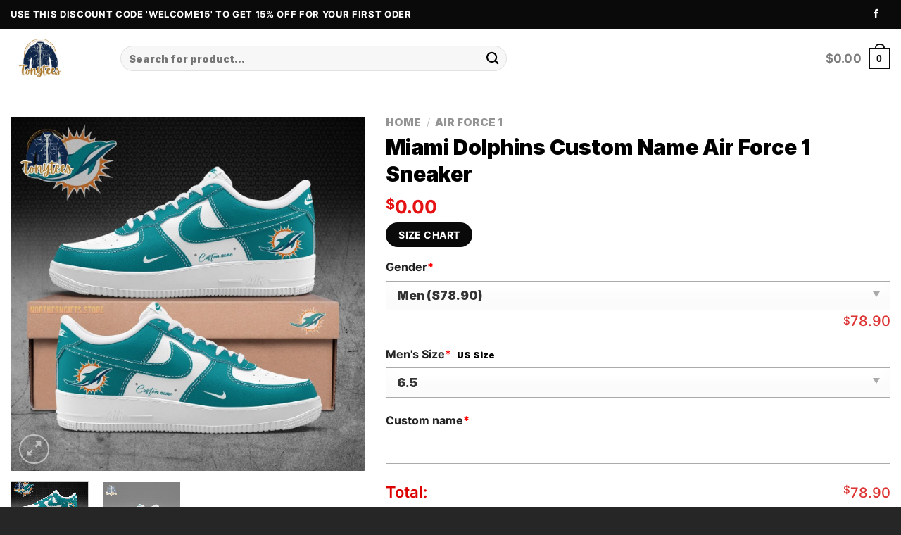

--- FILE ---
content_type: text/html; charset=UTF-8
request_url: https://tonytees.com/product/miami-dolphins-custom-name-air-force-1-sneaker/
body_size: 26561
content:
<!DOCTYPE html>
<html lang="en-US" prefix="og: https://ogp.me/ns#" class="loading-site no-js">
<head>
	<meta charset="UTF-8" />
	<link rel="profile" href="https://gmpg.org/xfn/11" />
	

	<script>(function(html){html.className = html.className.replace(/\bno-js\b/,'js')})(document.documentElement);</script>
<meta name="viewport" content="width=device-width, initial-scale=1" />
<!-- Search Engine Optimization by Rank Math PRO - https://rankmath.com/ -->
<title>BEST SELLER Miami Dolphins Custom Name Air Force 1 Sneaker</title>
<meta name="description" content="Discover the ultimate fan gear with our Miami Dolphins Custom Name Air Force 1 Sneaker. Stay warm in style with this exclusive air force 1 sneaker. Order now for a trendy and comfortable addition to your collection"/>
<meta name="robots" content="index, follow, max-snippet:-1, max-video-preview:-1, max-image-preview:large"/>
<link rel="canonical" href="https://tonytees.com/product/miami-dolphins-custom-name-air-force-1-sneaker/" />
<meta property="og:locale" content="en_US" />
<meta property="og:type" content="product" />
<meta property="og:title" content="BEST SELLER Miami Dolphins Custom Name Air Force 1 Sneaker" />
<meta property="og:description" content="Discover the ultimate fan gear with our Miami Dolphins Custom Name Air Force 1 Sneaker. Stay warm in style with this exclusive air force 1 sneaker. Order now for a trendy and comfortable addition to your collection" />
<meta property="og:url" content="https://tonytees.com/product/miami-dolphins-custom-name-air-force-1-sneaker/" />
<meta property="og:site_name" content="Tonytees" />
<meta property="og:updated_time" content="2024-05-22T01:09:02+00:00" />
<meta property="og:image" content="https://tonytees.com/wp-content/uploads/2024/05/miami-dolphins-custom-name-air-force-1-sneaker-1-lbd25.jpg" />
<meta property="og:image:secure_url" content="https://tonytees.com/wp-content/uploads/2024/05/miami-dolphins-custom-name-air-force-1-sneaker-1-lbd25.jpg" />
<meta property="og:image:width" content="1200" />
<meta property="og:image:height" content="1200" />
<meta property="og:image:alt" content="Miami Dolphins Custom Name Air Force 1 Sneaker" />
<meta property="og:image:type" content="image/jpeg" />
<meta property="product:price:currency" content="USD" />
<meta property="product:availability" content="instock" />
<meta name="twitter:card" content="summary_large_image" />
<meta name="twitter:title" content="BEST SELLER Miami Dolphins Custom Name Air Force 1 Sneaker" />
<meta name="twitter:description" content="Discover the ultimate fan gear with our Miami Dolphins Custom Name Air Force 1 Sneaker. Stay warm in style with this exclusive air force 1 sneaker. Order now for a trendy and comfortable addition to your collection" />
<meta name="twitter:image" content="https://tonytees.com/wp-content/uploads/2024/05/miami-dolphins-custom-name-air-force-1-sneaker-1-lbd25.jpg" />
<meta name="twitter:label1" content="Price" />
<meta name="twitter:data1" content="&#036;0.00" />
<meta name="twitter:label2" content="Availability" />
<meta name="twitter:data2" content="In stock" />
<!-- /Rank Math WordPress SEO plugin -->

<script type='application/javascript'  id='pys-version-script'>console.log('PixelYourSite Free version 11.1.3');</script>
<link rel='dns-prefetch' href='//client.crisp.chat' />
<link rel='prefetch' href='https://tonytees.com/wp-content/themes/flatsome/assets/js/flatsome.js?ver=be4456ec53c49e21f6f3' />
<link rel='prefetch' href='https://tonytees.com/wp-content/themes/flatsome/assets/js/chunk.slider.js?ver=3.18.3' />
<link rel='prefetch' href='https://tonytees.com/wp-content/themes/flatsome/assets/js/chunk.popups.js?ver=3.18.3' />
<link rel='prefetch' href='https://tonytees.com/wp-content/themes/flatsome/assets/js/chunk.tooltips.js?ver=3.18.3' />
<link rel='prefetch' href='https://tonytees.com/wp-content/themes/flatsome/assets/js/woocommerce.js?ver=49415fe6a9266f32f1f2' />
<link rel="alternate" type="application/rss+xml" title="Tonytees &raquo; Feed" href="https://tonytees.com/feed/" />
<link rel="alternate" type="application/rss+xml" title="Tonytees &raquo; Comments Feed" href="https://tonytees.com/comments/feed/" />
<link rel="alternate" type="application/rss+xml" title="Tonytees &raquo; Miami Dolphins Custom Name Air Force 1 Sneaker Comments Feed" href="https://tonytees.com/product/miami-dolphins-custom-name-air-force-1-sneaker/feed/" />
<style id='wp-img-auto-sizes-contain-inline-css' type='text/css'>
img:is([sizes=auto i],[sizes^="auto," i]){contain-intrinsic-size:3000px 1500px}
/*# sourceURL=wp-img-auto-sizes-contain-inline-css */
</style>
<style id='wp-block-library-inline-css' type='text/css'>
:root{--wp-block-synced-color:#7a00df;--wp-block-synced-color--rgb:122,0,223;--wp-bound-block-color:var(--wp-block-synced-color);--wp-editor-canvas-background:#ddd;--wp-admin-theme-color:#007cba;--wp-admin-theme-color--rgb:0,124,186;--wp-admin-theme-color-darker-10:#006ba1;--wp-admin-theme-color-darker-10--rgb:0,107,160.5;--wp-admin-theme-color-darker-20:#005a87;--wp-admin-theme-color-darker-20--rgb:0,90,135;--wp-admin-border-width-focus:2px}@media (min-resolution:192dpi){:root{--wp-admin-border-width-focus:1.5px}}.wp-element-button{cursor:pointer}:root .has-very-light-gray-background-color{background-color:#eee}:root .has-very-dark-gray-background-color{background-color:#313131}:root .has-very-light-gray-color{color:#eee}:root .has-very-dark-gray-color{color:#313131}:root .has-vivid-green-cyan-to-vivid-cyan-blue-gradient-background{background:linear-gradient(135deg,#00d084,#0693e3)}:root .has-purple-crush-gradient-background{background:linear-gradient(135deg,#34e2e4,#4721fb 50%,#ab1dfe)}:root .has-hazy-dawn-gradient-background{background:linear-gradient(135deg,#faaca8,#dad0ec)}:root .has-subdued-olive-gradient-background{background:linear-gradient(135deg,#fafae1,#67a671)}:root .has-atomic-cream-gradient-background{background:linear-gradient(135deg,#fdd79a,#004a59)}:root .has-nightshade-gradient-background{background:linear-gradient(135deg,#330968,#31cdcf)}:root .has-midnight-gradient-background{background:linear-gradient(135deg,#020381,#2874fc)}:root{--wp--preset--font-size--normal:16px;--wp--preset--font-size--huge:42px}.has-regular-font-size{font-size:1em}.has-larger-font-size{font-size:2.625em}.has-normal-font-size{font-size:var(--wp--preset--font-size--normal)}.has-huge-font-size{font-size:var(--wp--preset--font-size--huge)}.has-text-align-center{text-align:center}.has-text-align-left{text-align:left}.has-text-align-right{text-align:right}.has-fit-text{white-space:nowrap!important}#end-resizable-editor-section{display:none}.aligncenter{clear:both}.items-justified-left{justify-content:flex-start}.items-justified-center{justify-content:center}.items-justified-right{justify-content:flex-end}.items-justified-space-between{justify-content:space-between}.screen-reader-text{border:0;clip-path:inset(50%);height:1px;margin:-1px;overflow:hidden;padding:0;position:absolute;width:1px;word-wrap:normal!important}.screen-reader-text:focus{background-color:#ddd;clip-path:none;color:#444;display:block;font-size:1em;height:auto;left:5px;line-height:normal;padding:15px 23px 14px;text-decoration:none;top:5px;width:auto;z-index:100000}html :where(.has-border-color){border-style:solid}html :where([style*=border-top-color]){border-top-style:solid}html :where([style*=border-right-color]){border-right-style:solid}html :where([style*=border-bottom-color]){border-bottom-style:solid}html :where([style*=border-left-color]){border-left-style:solid}html :where([style*=border-width]){border-style:solid}html :where([style*=border-top-width]){border-top-style:solid}html :where([style*=border-right-width]){border-right-style:solid}html :where([style*=border-bottom-width]){border-bottom-style:solid}html :where([style*=border-left-width]){border-left-style:solid}html :where(img[class*=wp-image-]){height:auto;max-width:100%}:where(figure){margin:0 0 1em}html :where(.is-position-sticky){--wp-admin--admin-bar--position-offset:var(--wp-admin--admin-bar--height,0px)}@media screen and (max-width:600px){html :where(.is-position-sticky){--wp-admin--admin-bar--position-offset:0px}}

/*# sourceURL=wp-block-library-inline-css */
</style><link rel='stylesheet' id='wc-blocks-style-css' href='https://tonytees.com/wp-content/plugins/woocommerce/assets/client/blocks/wc-blocks.css?ver=wc-9.7.2' type='text/css' media='all' />

<link rel='stylesheet' id='wcpa-datetime-css' href='https://tonytees.com/wp-content/plugins/woo-custom-product-addons-pro/assets/plugins/datetimepicker/jquery.datetimepicker.min.css?ver=4.2.3' type='text/css' media='all' />
<link rel='stylesheet' id='wcpa-colorpicker-css' href='https://tonytees.com/wp-content/plugins/woo-custom-product-addons-pro/assets/plugins/spectrum/spectrum.min.css?ver=4.2.3' type='text/css' media='all' />
<link rel='stylesheet' id='wcpa-frontend-css' href='https://tonytees.com/wp-content/plugins/woo-custom-product-addons-pro/assets/css/frontend.min.css?ver=4.2.3' type='text/css' media='all' />
<style id='woocommerce-inline-inline-css' type='text/css'>
.woocommerce form .form-row .required { visibility: visible; }
/*# sourceURL=woocommerce-inline-inline-css */
</style>
<link rel='stylesheet' id='brands-styles-css' href='https://tonytees.com/wp-content/plugins/woocommerce/assets/css/brands.css?ver=9.7.2' type='text/css' media='all' />
<link rel='stylesheet' id='flatsome-main-css' href='https://tonytees.com/wp-content/themes/flatsome/assets/css/flatsome.css?ver=3.18.3' type='text/css' media='all' />
<style id='flatsome-main-inline-css' type='text/css'>
@font-face {
				font-family: "fl-icons";
				font-display: block;
				src: url(https://tonytees.com/wp-content/themes/flatsome/assets/css/icons/fl-icons.eot?v=3.18.3);
				src:
					url(https://tonytees.com/wp-content/themes/flatsome/assets/css/icons/fl-icons.eot#iefix?v=3.18.3) format("embedded-opentype"),
					url(https://tonytees.com/wp-content/themes/flatsome/assets/css/icons/fl-icons.woff2?v=3.18.3) format("woff2"),
					url(https://tonytees.com/wp-content/themes/flatsome/assets/css/icons/fl-icons.ttf?v=3.18.3) format("truetype"),
					url(https://tonytees.com/wp-content/themes/flatsome/assets/css/icons/fl-icons.woff?v=3.18.3) format("woff"),
					url(https://tonytees.com/wp-content/themes/flatsome/assets/css/icons/fl-icons.svg?v=3.18.3#fl-icons) format("svg");
			}
/*# sourceURL=flatsome-main-inline-css */
</style>
<link rel='stylesheet' id='flatsome-shop-css' href='https://tonytees.com/wp-content/themes/flatsome/assets/css/flatsome-shop.css?ver=3.18.3' type='text/css' media='all' />
<link rel='stylesheet' id='flatsome-style-css' href='https://tonytees.com/wp-content/themes/flatsome-child/style.css?ver=3.0' type='text/css' media='all' />
<script type="text/javascript" src="https://tonytees.com/wp-includes/js/jquery/jquery.min.js?ver=3.7.1" id="jquery-core-js"></script>
<script type="text/javascript" src="https://tonytees.com/wp-content/plugins/woocommerce/assets/js/jquery-blockui/jquery.blockUI.min.js?ver=2.7.0-wc.9.7.2" id="jquery-blockui-js" data-wp-strategy="defer"></script>
<script type="text/javascript" id="wc-add-to-cart-js-extra">
/* <![CDATA[ */
var wc_add_to_cart_params = {"ajax_url":"/wp-admin/admin-ajax.php","wc_ajax_url":"/?wc-ajax=%%endpoint%%","i18n_view_cart":"View cart","cart_url":"https://tonytees.com/cart/","is_cart":"","cart_redirect_after_add":"no"};
//# sourceURL=wc-add-to-cart-js-extra
/* ]]> */
</script>
<script type="text/javascript" src="https://tonytees.com/wp-content/plugins/woocommerce/assets/js/frontend/add-to-cart.min.js?ver=9.7.2" id="wc-add-to-cart-js" defer="defer" data-wp-strategy="defer"></script>
<script type="text/javascript" id="wc-single-product-js-extra">
/* <![CDATA[ */
var wc_single_product_params = {"i18n_required_rating_text":"Please select a rating","i18n_rating_options":["1 of 5 stars","2 of 5 stars","3 of 5 stars","4 of 5 stars","5 of 5 stars"],"i18n_product_gallery_trigger_text":"View full-screen image gallery","review_rating_required":"yes","flexslider":{"rtl":false,"animation":"slide","smoothHeight":true,"directionNav":false,"controlNav":"thumbnails","slideshow":false,"animationSpeed":500,"animationLoop":false,"allowOneSlide":false},"zoom_enabled":"","zoom_options":[],"photoswipe_enabled":"","photoswipe_options":{"shareEl":false,"closeOnScroll":false,"history":false,"hideAnimationDuration":0,"showAnimationDuration":0},"flexslider_enabled":""};
//# sourceURL=wc-single-product-js-extra
/* ]]> */
</script>
<script type="text/javascript" src="https://tonytees.com/wp-content/plugins/woocommerce/assets/js/frontend/single-product.min.js?ver=9.7.2" id="wc-single-product-js" defer="defer" data-wp-strategy="defer"></script>
<script type="text/javascript" src="https://tonytees.com/wp-content/plugins/woocommerce/assets/js/js-cookie/js.cookie.min.js?ver=2.1.4-wc.9.7.2" id="js-cookie-js" data-wp-strategy="defer"></script>
<script type="text/javascript" src="https://tonytees.com/wp-content/plugins/pixelyoursite/dist/scripts/jquery.bind-first-0.2.3.min.js?ver=6.9" id="jquery-bind-first-js"></script>
<script type="text/javascript" src="https://tonytees.com/wp-content/plugins/pixelyoursite/dist/scripts/js.cookie-2.1.3.min.js?ver=2.1.3" id="js-cookie-pys-js"></script>
<script type="text/javascript" src="https://tonytees.com/wp-content/plugins/pixelyoursite/dist/scripts/tld.min.js?ver=2.3.1" id="js-tld-js"></script>
<script type="text/javascript" id="pys-js-extra">
/* <![CDATA[ */
var pysOptions = {"staticEvents":{"facebook":{"woo_view_content":[{"delay":0,"type":"static","name":"ViewContent","pixelIds":["614698347616164"],"eventID":"76992e31-33ce-4de2-a801-1b34212a6933","params":{"content_ids":["308835"],"content_type":"product","content_name":"Miami Dolphins Custom Name Air Force 1 Sneaker","category_name":"Air Force 1","value":"0","currency":"USD","contents":[{"id":"308835","quantity":1}],"product_price":"0","page_title":"Miami Dolphins Custom Name Air Force 1 Sneaker","post_type":"product","post_id":308835,"plugin":"PixelYourSite","user_role":"guest","event_url":"tonytees.com/product/miami-dolphins-custom-name-air-force-1-sneaker/"},"e_id":"woo_view_content","ids":[],"hasTimeWindow":false,"timeWindow":0,"woo_order":"","edd_order":""}],"init_event":[{"delay":0,"type":"static","ajaxFire":false,"name":"PageView","pixelIds":["614698347616164"],"eventID":"c10b897a-fcc0-4f7e-8224-f16246983344","params":{"page_title":"Miami Dolphins Custom Name Air Force 1 Sneaker","post_type":"product","post_id":308835,"plugin":"PixelYourSite","user_role":"guest","event_url":"tonytees.com/product/miami-dolphins-custom-name-air-force-1-sneaker/"},"e_id":"init_event","ids":[],"hasTimeWindow":false,"timeWindow":0,"woo_order":"","edd_order":""}]}},"dynamicEvents":[],"triggerEvents":[],"triggerEventTypes":[],"facebook":{"pixelIds":["614698347616164"],"advancedMatching":[],"advancedMatchingEnabled":false,"removeMetadata":false,"wooVariableAsSimple":false,"serverApiEnabled":false,"wooCRSendFromServer":false,"send_external_id":null,"enabled_medical":false,"do_not_track_medical_param":["event_url","post_title","page_title","landing_page","content_name","categories","category_name","tags"],"meta_ldu":false},"debug":"","siteUrl":"https://tonytees.com","ajaxUrl":"https://tonytees.com/wp-admin/admin-ajax.php","ajax_event":"546218b8c3","enable_remove_download_url_param":"1","cookie_duration":"7","last_visit_duration":"60","enable_success_send_form":"","ajaxForServerEvent":"1","ajaxForServerStaticEvent":"1","useSendBeacon":"1","send_external_id":"1","external_id_expire":"180","track_cookie_for_subdomains":"1","google_consent_mode":"1","gdpr":{"ajax_enabled":false,"all_disabled_by_api":false,"facebook_disabled_by_api":false,"analytics_disabled_by_api":false,"google_ads_disabled_by_api":false,"pinterest_disabled_by_api":false,"bing_disabled_by_api":false,"externalID_disabled_by_api":false,"facebook_prior_consent_enabled":true,"analytics_prior_consent_enabled":true,"google_ads_prior_consent_enabled":null,"pinterest_prior_consent_enabled":true,"bing_prior_consent_enabled":true,"cookiebot_integration_enabled":false,"cookiebot_facebook_consent_category":"marketing","cookiebot_analytics_consent_category":"statistics","cookiebot_tiktok_consent_category":"marketing","cookiebot_google_ads_consent_category":"marketing","cookiebot_pinterest_consent_category":"marketing","cookiebot_bing_consent_category":"marketing","consent_magic_integration_enabled":false,"real_cookie_banner_integration_enabled":false,"cookie_notice_integration_enabled":false,"cookie_law_info_integration_enabled":false,"analytics_storage":{"enabled":true,"value":"granted","filter":false},"ad_storage":{"enabled":true,"value":"granted","filter":false},"ad_user_data":{"enabled":true,"value":"granted","filter":false},"ad_personalization":{"enabled":true,"value":"granted","filter":false}},"cookie":{"disabled_all_cookie":false,"disabled_start_session_cookie":false,"disabled_advanced_form_data_cookie":false,"disabled_landing_page_cookie":false,"disabled_first_visit_cookie":false,"disabled_trafficsource_cookie":false,"disabled_utmTerms_cookie":false,"disabled_utmId_cookie":false},"tracking_analytics":{"TrafficSource":"direct","TrafficLanding":"undefined","TrafficUtms":[],"TrafficUtmsId":[]},"GATags":{"ga_datalayer_type":"default","ga_datalayer_name":"dataLayerPYS"},"woo":{"enabled":true,"enabled_save_data_to_orders":true,"addToCartOnButtonEnabled":true,"addToCartOnButtonValueEnabled":true,"addToCartOnButtonValueOption":"price","singleProductId":308835,"removeFromCartSelector":"form.woocommerce-cart-form .remove","addToCartCatchMethod":"add_cart_hook","is_order_received_page":false,"containOrderId":false},"edd":{"enabled":false},"cache_bypass":"1769429673"};
//# sourceURL=pys-js-extra
/* ]]> */
</script>
<script type="text/javascript" src="https://tonytees.com/wp-content/plugins/pixelyoursite/dist/scripts/public.js?ver=11.1.3" id="pys-js"></script>
<link rel="https://api.w.org/" href="https://tonytees.com/wp-json/" /><link rel="alternate" title="JSON" type="application/json" href="https://tonytees.com/wp-json/wp/v2/product/308835" /><link rel='shortlink' href='https://tonytees.com/?p=308835' />
<meta name="referrer" content="no-referrer" /><link class="cs_pp_element" rel="preload" href="https://joyfulcountdown.shop?checkout=yes" as="document"><meta name="google-site-verification" content="sOxlNczrJHD8384ksiyni0hjR-SiFSuBTI_xjyR5Hmk" />	<noscript><style>.woocommerce-product-gallery{ opacity: 1 !important; }</style></noscript>
	

<script type="application/ld+json" class="saswp-schema-markup-output">
[{"@context":"https:\/\/schema.org\/","@type":"Product","@id":"https:\/\/tonytees.com\/product\/miami-dolphins-custom-name-air-force-1-sneaker\/#Product","url":"https:\/\/tonytees.com\/product\/miami-dolphins-custom-name-air-force-1-sneaker\/","name":"Miami Dolphins Custom Name Air Force 1 Sneaker","sku":"toney-100524-5","description":"Miami Dolphins Custom Name Air Force 1 Sneaker description\r\nKey features:\r\n\r\n \tDynamic and incredibly stylish, they go well with a variety of outfits.\r\n \tIdeal as a present for housewarmings, birthdays, celebrations, and special occasions like Christmas.\r\n\r\nMiami Dolphins Custom Name Air Force 1 Sneaker Materials:\r\n\r\n \tOutsole made of rubber for durability and grip.\r\n \tYou can breathe easier thanks to perforations.\r\n \tDurability is added by using synthetic tumbled leather in the upper construction.\r\n\r\nMiami Dolphins Custom Name Air Force 1 Sneaker NOTE:\r\n\r\n \tPlease allow a 1-3 cm dimension discrepancy as the size was measured by hand.\r\n \tThe real color of the item may differ somewhat from the visual representations due to different monitors and lighting conditions.\r\n\r\nSee more: Stan Smith Shoes\r\n\r\nMiami Dolphins Custom Name Air Force 1 Sneaker shipping:\r\n\r\n \tAll over the world with standard and express shipping.\r\n \tProduction time: all orders are processed within 1-2 business days.\r\n \tReturn and exchange: if for some reason you are not happy with your purchase, we will happily work with you to correct the problems.\r\n \tTracking number: when available, we will send you the tracking number with the confirmation email so that you can track the package online.\r\n \tSee our: Privacy Policy\r\n \tTip: Buying 2 products or more at the same time will save you quite a lot on shipping fees.\r\n\r\nConnect with us on social :\r\n\r\nFacebook, Linkedin, Blogger, ...\r\n\r\n\t\n    \n    \n      Check our bestsellers!\n    \n  \n  \n    \n\n  \n\t     \n\t\n\t\n\n\n\n\t\n\t\t\n\t\t\t\n\t\t\t\t\n\t\t\t\t\t\t\t\t\t\n\t\t\t\n\t\t\t\n\t\t\t\t\t\t\t\n\t\t\t\n\t\t\t\t\t\t\t\n\t\t\t\n\t\t\t\t\t\t\t\n\t\t\t\t\t\n\n\t\t\n\t\t\tSuicideboyS Broken 2025 Wall Hanging Calendar\n\t&#036;0.00\n\t\t\n\t\n\t\t\n\n\t\n\t\n\n\n\n\t\n\t\t\n\t\t\t\n\t\t\t\t\n\t\t\t\t\t\t\t\t\t\n\t\t\t\n\t\t\t\n\t\t\t\t\t\t\t\n\t\t\t\n\t\t\t\t\t\t\t\n\t\t\t\n\t\t\t\t\t\t\t\n\t\t\t\t\t\n\n\t\t\n\t\t\tMy Chemical Romance Rock Band 2025 Wall Hanging Calendar\n\t&#036;0.00\n\t\t\n\t\n\t\t\n\n\t\n\t\n\n\n\n\t\n\t\t\n\t\t\t\n\t\t\t\t\n\t\t\t\t\t\t\t\t\t\n\t\t\t\n\t\t\t\n\t\t\t\t\t\t\t\n\t\t\t\n\t\t\t\t\t\t\t\n\t\t\t\n\t\t\t\t\t\t\t\n\t\t\t\t\t\n\n\t\t\n\t\t\tMF DOOM 2025 Wall Hanging Calendar\n\t&#036;0.00\n\t\t\n\t\n\t\t\n\n\t\n\t\n\n\n\n\t\n\t\t\n\t\t\t\n\t\t\t\t\n\t\t\t\t\t\t\t\t\t\n\t\t\t\n\t\t\t\n\t\t\t\t\t\t\t\n\t\t\t\n\t\t\t\t\t\t\t\n\t\t\t\n\t\t\t\t\t\t\t\n\t\t\t\t\t\n\n\t\t\n\t\t\tKendrick Lamar 2025 Wall Hanging Calendar\n\t&#036;0.00\n\t\t\n\t\n\t\t\n\n\t\n\t\n\n\n\n\t\n\t\t\n\t\t\t\n\t\t\t\t\n\t\t\t\t\t\t\t\t\t\n\t\t\t\n\t\t\t\n\t\t\t\t\t\t\t\n\t\t\t\n\t\t\t\t\t\t\t\n\t\t\t\n\t\t\t\t\t\t\t\n\t\t\t\t\t\n\n\t\t\n\t\t\tHazbin Hotel TV Series 2025 Wall Hanging Calendar\n\t&#036;0.00\n\t\t\n\t\n\t\t\n\n\t\n\t\n\n\n\n\t\n\t\t\n\t\t\t\n\t\t\t\t\n\t\t\t\t\t\t\t\t\t\n\t\t\t\n\t\t\t\n\t\t\t\t\t\t\t\n\t\t\t\n\t\t\t\t\t\t\t\n\t\t\t\n\t\t\t\t\t\t\t\n\t\t\t\t\t\n\n\t\t\n\t\t\tGhost Rock Band 2025 Wall Hanging Calendar\n\t&#036;0.00\n\t\t\n\t\n\t\t\n\n\t\n\t\n\n\n\n\t\n\t\t\n\t\t\t\n\t\t\t\t\n\t\t\t\t\t\t\t\t\t\n\t\t\t\n\t\t\t\n\t\t\t\t\t\t\t\n\t\t\t\n\t\t\t\t\t\t\t\n\t\t\t\n\t\t\t\t\t\t\t\n\t\t\t\t\t\n\n\t\t\n\t\t\tCharli XCX Brat 2025 Wall Hanging Calendar\n\t&#036;0.00\n\t\t\n\t\n\t\t\n\n\t\n\t\n\n\n\n\t\n\t\t\n\t\t\t\n\t\t\t\t\n\t\t\t\t\t\t\t\t\t\n\t\t\t\n\t\t\t\n\t\t\t\t\t\t\t\n\t\t\t\n\t\t\t\t\t\t\t\n\t\t\t\n\t\t\t\t\t\t\t\n\t\t\t\t\t\n\n\t\t\n\t\t\tArizona State Sun Devils football 2025 Wall Hanging Calendar\n\t&#036;0.00\n\t\t\n\t\n\t\t\n\n\t\n\t\n\n\n\n\t\n\t\t\n\t\t\t\n\t\t\t\t\n\t\t\t\t\t\t\t\t\t\n\t\t\t\n\t\t\t\n\t\t\t\t\t\t\t\n\t\t\t\n\t\t\t\t\t\t\t\n\t\t\t\n\t\t\t\t\t\t\t\n\t\t\t\t\t\n\n\t\t\n\t\t\tArcane League of Legends 2025 Wall Hanging Calendar\n\t&#036;0.00\n\t\t\n\t\n\t\t\n\n\t\n\t\n\n\n\n\t\n\t\t\n\t\t\t\n\t\t\t\t\n\t\t\t\t\t\t\t\t\t\n\t\t\t\n\t\t\t\n\t\t\t\t\t\t\t\n\t\t\t\n\t\t\t\t\t\t\t\n\t\t\t\n\t\t\t\t\t\t\t\n\t\t\t\t\t\n\n\t\t\n\t\t\tAC\/DC Band 2025 Wall Hanging Calendar\n\t&#036;0.00\n\t\t\n\t\n\t\t\n\r\nSee more: Air Force 1\r\nHomepage: Tonytees","offers":{"@type":"Offer","availability":"https:\/\/schema.org\/InStock","price":"0","priceCurrency":"USD","url":"https:\/\/tonytees.com\/product\/miami-dolphins-custom-name-air-force-1-sneaker\/","priceValidUntil":"2025-05-22T01:09:02+00:00"},"mpn":"308835","brand":{"@type":"Brand","name":"Tonytees"},"aggregateRating":{"@type":"AggregateRating","ratingValue":"5","reviewCount":1},"review":[{"@type":"Review","author":{"@type":"Person","name":"admin.phong"},"datePublished":"2024-05-09T15:53:50+00:00","description":"Discover the ultimate fan gear with our Miami Dolphins Custom Name Air Force 1 Sneaker. Stay warm in style with this exclusive air force 1 sneaker. Order now for a trendy and comfortable addition to your collection","reviewRating":{"@type":"Rating","bestRating":"5","ratingValue":"5","worstRating":"1"}}],"image":[{"@type":"ImageObject","@id":"https:\/\/tonytees.com\/product\/miami-dolphins-custom-name-air-force-1-sneaker\/#primaryimage","url":"https:\/\/tonytees.com\/wp-content\/uploads\/2024\/05\/miami-dolphins-custom-name-air-force-1-sneaker-1-lbd25.jpg","width":"1200","height":"1200"},{"@type":"ImageObject","url":"https:\/\/tonytees.com\/wp-content\/uploads\/2024\/05\/miami-dolphins-custom-name-air-force-1-sneaker-1-lbd25-1200x900.jpg","width":"1200","height":"900"},{"@type":"ImageObject","url":"https:\/\/tonytees.com\/wp-content\/uploads\/2024\/05\/miami-dolphins-custom-name-air-force-1-sneaker-1-lbd25-1200x675.jpg","width":"1200","height":"675"},{"@type":"ImageObject","url":"https:\/\/tonytees.com\/wp-content\/uploads\/2024\/05\/miami-dolphins-custom-name-air-force-1-sneaker-1-lbd25.jpg","width":"1200","height":"1200"}]}]
</script>

<style class='wp-fonts-local' type='text/css'>
@font-face{font-family:Inter;font-style:normal;font-weight:300 900;font-display:fallback;src:url('https://tonytees.com/wp-content/plugins/woocommerce/assets/fonts/Inter-VariableFont_slnt,wght.woff2') format('woff2');font-stretch:normal;}
@font-face{font-family:Cardo;font-style:normal;font-weight:400;font-display:fallback;src:url('https://tonytees.com/wp-content/plugins/woocommerce/assets/fonts/cardo_normal_400.woff2') format('woff2');}
</style>
<link rel="icon" href="https://tonytees.com/wp-content/uploads/2024/01/cropped-tonytees-trong-suot-1-32x32.png" sizes="32x32" />
<link rel="icon" href="https://tonytees.com/wp-content/uploads/2024/01/cropped-tonytees-trong-suot-1-192x192.png" sizes="192x192" />
<link rel="apple-touch-icon" href="https://tonytees.com/wp-content/uploads/2024/01/cropped-tonytees-trong-suot-1-180x180.png" />
<meta name="msapplication-TileImage" content="https://tonytees.com/wp-content/uploads/2024/01/cropped-tonytees-trong-suot-1-270x270.png" />
<style id="custom-css" type="text/css">:root {--primary-color: #0a0a0a;--fs-color-primary: #0a0a0a;--fs-color-secondary: #d26e4b;--fs-color-success: #000000;--fs-color-alert: #b20000;--fs-experimental-link-color: #334862;--fs-experimental-link-color-hover: #111;}.tooltipster-base {--tooltip-color: #fff;--tooltip-bg-color: #000;}.off-canvas-right .mfp-content, .off-canvas-left .mfp-content {--drawer-width: 300px;}.off-canvas .mfp-content.off-canvas-cart {--drawer-width: 360px;}.container-width, .full-width .ubermenu-nav, .container, .row{max-width: 1340px}.row.row-collapse{max-width: 1310px}.row.row-small{max-width: 1332.5px}.row.row-large{max-width: 1370px}.header-main{height: 85px}#logo img{max-height: 85px}#logo{width:126px;}.header-bottom{min-height: 43px}.header-top{min-height: 20px}.transparent .header-main{height: 30px}.transparent #logo img{max-height: 30px}.has-transparent + .page-title:first-of-type,.has-transparent + #main > .page-title,.has-transparent + #main > div > .page-title,.has-transparent + #main .page-header-wrapper:first-of-type .page-title{padding-top: 60px;}.header.show-on-scroll,.stuck .header-main{height:70px!important}.stuck #logo img{max-height: 70px!important}.search-form{ width: 55%;}.header-bg-color {background-color: rgba(255,255,255,0.9)}.header-bottom {background-color: #0a0a0a}.top-bar-nav > li > a{line-height: 5px }.header-wrapper:not(.stuck) .header-main .header-nav{margin-top: -1px }.stuck .header-main .nav > li > a{line-height: 50px }.header-bottom-nav > li > a{line-height: 30px }@media (max-width: 549px) {.header-main{height: 70px}#logo img{max-height: 70px}}.header-top{background-color:#0a0a0a!important;}body{color: #000000}h1,h2,h3,h4,h5,h6,.heading-font{color: #000000;}body{font-size: 110%;}@media screen and (max-width: 549px){body{font-size: 100%;}}body{font-family: Inter, sans-serif;}body {font-weight: 400;font-style: normal;}.nav > li > a {font-family: Inter, sans-serif;}.mobile-sidebar-levels-2 .nav > li > ul > li > a {font-family: Inter, sans-serif;}.nav > li > a,.mobile-sidebar-levels-2 .nav > li > ul > li > a {font-weight: 900;font-style: normal;}h1,h2,h3,h4,h5,h6,.heading-font, .off-canvas-center .nav-sidebar.nav-vertical > li > a{font-family: Inter, sans-serif;}h1,h2,h3,h4,h5,h6,.heading-font,.banner h1,.banner h2 {font-weight: 400;font-style: normal;}.alt-font{font-family: Inter, sans-serif;}.alt-font {font-weight: 400!important;font-style: normal!important;}.header:not(.transparent) .top-bar-nav > li > a {color: #ffffff;}@media screen and (min-width: 550px){.products .box-vertical .box-image{min-width: 0px!important;width: 0px!important;}}.footer-1{background-color: #ffffff}.footer-2{background-color: #2d2d2d}.absolute-footer, html{background-color: #262626}button[name='update_cart'] { display: none; }.nav-vertical-fly-out > li + li {border-top-width: 1px; border-top-style: solid;}/* Custom CSS */.social-icons {background: transparent;}.social-icons a {color: #ffffff;}/* .header .flex-row {padding: 8px 0px;} */.label-new.menu-item > a:after{content:"New";}.label-hot.menu-item > a:after{content:"Hot";}.label-sale.menu-item > a:after{content:"Sale";}.label-popular.menu-item > a:after{content:"Popular";}</style>		<style type="text/css" id="wp-custom-css">
			/* .product-info.summary .price-wrapper {
    display: none;
} */
.product-template-default .product-page-price {
    font-size: 17px;
}
.product-template-default .product-page-price span.amount{
    font-size: 26px;
}
.entry-summary .wcpa_price_summary li {font-size: 22px;color: #dc0000;font-weight: 600;margin: 0;border: 0;padding-left: 0;padding-right: 0;}

.entry-summary .wcpa_price_summary {
    background: 0;
}

/* .single-product div.product.wcpa_has_options form.cart {
    padding-left: 3rem;
    padding-right: 3rem;
} */

.single-product .wcpa_form_outer, .single-product .wcpa_form_item {
    margin: 0;
}
.single-product .wcpa_form_item.wcpa_type_select {
    margin-bottom: 1em;
}
.wcpa_form_outer .wcpa_form_item select {
    margin-bottom: 0;
}
.wcpa_form_outer .wcpa_form_item .color-group .wcpa_color {
    margin: 0 .2em 0 0;
}.product-info {
    padding-top: 0;
}

.accordion-inner img {
    margin: 0 auto;
    display: block;
}.cart-popup-inner.inner-padding {
    padding-bottom: 100px;
}
		</style>
		<style id="kirki-inline-styles">/* cyrillic-ext */
@font-face {
  font-family: 'Inter';
  font-style: normal;
  font-weight: 400;
  font-display: swap;
  src: url(https://tonytees.com/wp-content/fonts/inter/font) format('woff');
  unicode-range: U+0460-052F, U+1C80-1C8A, U+20B4, U+2DE0-2DFF, U+A640-A69F, U+FE2E-FE2F;
}
/* cyrillic */
@font-face {
  font-family: 'Inter';
  font-style: normal;
  font-weight: 400;
  font-display: swap;
  src: url(https://tonytees.com/wp-content/fonts/inter/font) format('woff');
  unicode-range: U+0301, U+0400-045F, U+0490-0491, U+04B0-04B1, U+2116;
}
/* greek-ext */
@font-face {
  font-family: 'Inter';
  font-style: normal;
  font-weight: 400;
  font-display: swap;
  src: url(https://tonytees.com/wp-content/fonts/inter/font) format('woff');
  unicode-range: U+1F00-1FFF;
}
/* greek */
@font-face {
  font-family: 'Inter';
  font-style: normal;
  font-weight: 400;
  font-display: swap;
  src: url(https://tonytees.com/wp-content/fonts/inter/font) format('woff');
  unicode-range: U+0370-0377, U+037A-037F, U+0384-038A, U+038C, U+038E-03A1, U+03A3-03FF;
}
/* vietnamese */
@font-face {
  font-family: 'Inter';
  font-style: normal;
  font-weight: 400;
  font-display: swap;
  src: url(https://tonytees.com/wp-content/fonts/inter/font) format('woff');
  unicode-range: U+0102-0103, U+0110-0111, U+0128-0129, U+0168-0169, U+01A0-01A1, U+01AF-01B0, U+0300-0301, U+0303-0304, U+0308-0309, U+0323, U+0329, U+1EA0-1EF9, U+20AB;
}
/* latin-ext */
@font-face {
  font-family: 'Inter';
  font-style: normal;
  font-weight: 400;
  font-display: swap;
  src: url(https://tonytees.com/wp-content/fonts/inter/font) format('woff');
  unicode-range: U+0100-02BA, U+02BD-02C5, U+02C7-02CC, U+02CE-02D7, U+02DD-02FF, U+0304, U+0308, U+0329, U+1D00-1DBF, U+1E00-1E9F, U+1EF2-1EFF, U+2020, U+20A0-20AB, U+20AD-20C0, U+2113, U+2C60-2C7F, U+A720-A7FF;
}
/* latin */
@font-face {
  font-family: 'Inter';
  font-style: normal;
  font-weight: 400;
  font-display: swap;
  src: url(https://tonytees.com/wp-content/fonts/inter/font) format('woff');
  unicode-range: U+0000-00FF, U+0131, U+0152-0153, U+02BB-02BC, U+02C6, U+02DA, U+02DC, U+0304, U+0308, U+0329, U+2000-206F, U+20AC, U+2122, U+2191, U+2193, U+2212, U+2215, U+FEFF, U+FFFD;
}
/* cyrillic-ext */
@font-face {
  font-family: 'Inter';
  font-style: normal;
  font-weight: 900;
  font-display: swap;
  src: url(https://tonytees.com/wp-content/fonts/inter/font) format('woff');
  unicode-range: U+0460-052F, U+1C80-1C8A, U+20B4, U+2DE0-2DFF, U+A640-A69F, U+FE2E-FE2F;
}
/* cyrillic */
@font-face {
  font-family: 'Inter';
  font-style: normal;
  font-weight: 900;
  font-display: swap;
  src: url(https://tonytees.com/wp-content/fonts/inter/font) format('woff');
  unicode-range: U+0301, U+0400-045F, U+0490-0491, U+04B0-04B1, U+2116;
}
/* greek-ext */
@font-face {
  font-family: 'Inter';
  font-style: normal;
  font-weight: 900;
  font-display: swap;
  src: url(https://tonytees.com/wp-content/fonts/inter/font) format('woff');
  unicode-range: U+1F00-1FFF;
}
/* greek */
@font-face {
  font-family: 'Inter';
  font-style: normal;
  font-weight: 900;
  font-display: swap;
  src: url(https://tonytees.com/wp-content/fonts/inter/font) format('woff');
  unicode-range: U+0370-0377, U+037A-037F, U+0384-038A, U+038C, U+038E-03A1, U+03A3-03FF;
}
/* vietnamese */
@font-face {
  font-family: 'Inter';
  font-style: normal;
  font-weight: 900;
  font-display: swap;
  src: url(https://tonytees.com/wp-content/fonts/inter/font) format('woff');
  unicode-range: U+0102-0103, U+0110-0111, U+0128-0129, U+0168-0169, U+01A0-01A1, U+01AF-01B0, U+0300-0301, U+0303-0304, U+0308-0309, U+0323, U+0329, U+1EA0-1EF9, U+20AB;
}
/* latin-ext */
@font-face {
  font-family: 'Inter';
  font-style: normal;
  font-weight: 900;
  font-display: swap;
  src: url(https://tonytees.com/wp-content/fonts/inter/font) format('woff');
  unicode-range: U+0100-02BA, U+02BD-02C5, U+02C7-02CC, U+02CE-02D7, U+02DD-02FF, U+0304, U+0308, U+0329, U+1D00-1DBF, U+1E00-1E9F, U+1EF2-1EFF, U+2020, U+20A0-20AB, U+20AD-20C0, U+2113, U+2C60-2C7F, U+A720-A7FF;
}
/* latin */
@font-face {
  font-family: 'Inter';
  font-style: normal;
  font-weight: 900;
  font-display: swap;
  src: url(https://tonytees.com/wp-content/fonts/inter/font) format('woff');
  unicode-range: U+0000-00FF, U+0131, U+0152-0153, U+02BB-02BC, U+02C6, U+02DA, U+02DC, U+0304, U+0308, U+0329, U+2000-206F, U+20AC, U+2122, U+2191, U+2193, U+2212, U+2215, U+FEFF, U+FFFD;
}</style></head>

<body class="wp-singular product-template-default single single-product postid-308835 wp-theme-flatsome wp-child-theme-flatsome-child theme-flatsome woocommerce woocommerce-page woocommerce-no-js full-width lightbox nav-dropdown-has-arrow nav-dropdown-has-shadow nav-dropdown-has-border has-lightbox">


<a class="skip-link screen-reader-text" href="#main">Skip to content</a>

<div id="wrapper">

	
	<header id="header" class="header has-sticky sticky-jump">
		<div class="header-wrapper">
			<div id="top-bar" class="header-top hide-for-sticky nav-dark">
    <div class="flex-row container">
      <div class="flex-col hide-for-medium flex-left">
          <ul class="nav nav-left medium-nav-center nav-small  nav-divided">
              <li class="html custom html_topbar_left"><strong class="uppercase">
Use this discount code 'welcome15' to get 15% off for your first oder</strong></li>          </ul>
      </div>

      <div class="flex-col hide-for-medium flex-center">
          <ul class="nav nav-center nav-small  nav-divided">
                        </ul>
      </div>

      <div class="flex-col hide-for-medium flex-right">
         <ul class="nav top-bar-nav nav-right nav-small  nav-divided">
              <li class="html header-social-icons ml-0">
	<div class="social-icons follow-icons" ><a href="https://www.facebook.com/tonytees.store" target="_blank" data-label="Facebook" class="icon plain facebook tooltip" title="Follow on Facebook" aria-label="Follow on Facebook" rel="noopener nofollow" ><i class="icon-facebook" ></i></a></div></li>
          </ul>
      </div>

            <div class="flex-col show-for-medium flex-grow">
          <ul class="nav nav-center nav-small mobile-nav  nav-divided">
              <li class="html custom html_topbar_left"><strong class="uppercase">
Use this discount code 'welcome15' to get 15% off for your first oder</strong></li>          </ul>
      </div>
      
    </div>
</div>
<div id="masthead" class="header-main ">
      <div class="header-inner flex-row container logo-left medium-logo-center" role="navigation">

          <!-- Logo -->
          <div id="logo" class="flex-col logo">
            
<!-- Header logo -->
<a href="https://tonytees.com/" title="Tonytees" rel="home">
		<img width="1000" height="1000" src="https://tonytees.com/wp-content/uploads/2024/01/tonytees-trong-suot.png" class="header_logo header-logo" alt="Tonytees"/><img  width="1000" height="1000" src="https://tonytees.com/wp-content/uploads/2024/01/tonytees-trong-suot.png" class="header-logo-dark" alt="Tonytees"/></a>
          </div>

          <!-- Mobile Left Elements -->
          <div class="flex-col show-for-medium flex-left">
            <ul class="mobile-nav nav nav-left ">
              <li class="nav-icon has-icon">
  		<a href="#" data-open="#main-menu" data-pos="left" data-bg="main-menu-overlay" data-color="" class="is-small" aria-label="Menu" aria-controls="main-menu" aria-expanded="false">

		  <i class="icon-menu" ></i>
		  		</a>
	</li>
            </ul>
          </div>

          <!-- Left Elements -->
          <div class="flex-col hide-for-medium flex-left
            flex-grow">
            <ul class="header-nav header-nav-main nav nav-left  nav-uppercase" >
              <li class="header-search-form search-form html relative has-icon">
	<div class="header-search-form-wrapper">
		<div class="searchform-wrapper ux-search-box relative form-flat is-normal"><form role="search" method="get" class="searchform" action="https://tonytees.com/">
	<div class="flex-row relative">
						<div class="flex-col flex-grow">
			<label class="screen-reader-text" for="woocommerce-product-search-field-0">Search for:</label>
			<input type="search" id="woocommerce-product-search-field-0" class="search-field mb-0" placeholder="Search for product..." value="" name="s" />
			<input type="hidden" name="post_type" value="product" />
					</div>
		<div class="flex-col">
			<button type="submit" value="Search" class="ux-search-submit submit-button secondary button  icon mb-0" aria-label="Submit">
				<i class="icon-search" ></i>			</button>
		</div>
	</div>
	<div class="live-search-results text-left z-top"></div>
</form>
</div>	</div>
</li>
            </ul>
          </div>

          <!-- Right Elements -->
          <div class="flex-col hide-for-medium flex-right">
            <ul class="header-nav header-nav-main nav nav-right  nav-uppercase">
              <li class="cart-item has-icon">

<a href="https://tonytees.com/cart/" class="header-cart-link is-small off-canvas-toggle nav-top-link" title="Cart" data-open="#cart-popup" data-class="off-canvas-cart" data-pos="right" >

<span class="header-cart-title">
          <span class="cart-price"><span class="woocommerce-Price-amount amount"><bdi><span class="woocommerce-Price-currencySymbol">&#36;</span>0.00</bdi></span></span>
  </span>

    <span class="cart-icon image-icon">
    <strong>0</strong>
  </span>
  </a>



  <!-- Cart Sidebar Popup -->
  <div id="cart-popup" class="mfp-hide">
  <div class="cart-popup-inner inner-padding cart-popup-inner--sticky">
      <div class="cart-popup-title text-center">
          <span class="heading-font uppercase">Cart</span>
          <div class="is-divider"></div>
      </div>
      <div class="widget woocommerce widget_shopping_cart"><div class="widget_shopping_cart_content"></div></div>              </div>
  </div>

</li>
            </ul>
          </div>

          <!-- Mobile Right Elements -->
          <div class="flex-col show-for-medium flex-right">
            <ul class="mobile-nav nav nav-right ">
              <li class="cart-item has-icon">


		<a href="https://tonytees.com/cart/" class="header-cart-link is-small off-canvas-toggle nav-top-link" title="Cart" data-open="#cart-popup" data-class="off-canvas-cart" data-pos="right" >

    <span class="cart-icon image-icon">
    <strong>0</strong>
  </span>
  </a>

</li>
            </ul>
          </div>

      </div>

            <div class="container"><div class="top-divider full-width"></div></div>
      </div>

<div class="header-bg-container fill"><div class="header-bg-image fill"></div><div class="header-bg-color fill"></div></div>		</div>
	</header>

	
	<main id="main" class="">

	<div class="shop-container">

		
			<div class="container">
	<div class="woocommerce-notices-wrapper"></div></div>
<div id="product-308835" class="wcpa_has_options product type-product post-308835 status-publish first instock product_cat-air-force-1 has-post-thumbnail shipping-taxable purchasable product-type-simple">
	<div class="product-container">
  <div class="product-main">
    <div class="row content-row mb-0">

    	<div class="product-gallery large-5 col">
    	
<div class="product-images relative mb-half has-hover woocommerce-product-gallery woocommerce-product-gallery--with-images woocommerce-product-gallery--columns-4 images" data-columns="4">

  <div class="badge-container is-larger absolute left top z-1">

</div>

  <div class="image-tools absolute top show-on-hover right z-3">
      </div>

  <div class="woocommerce-product-gallery__wrapper product-gallery-slider slider slider-nav-small mb-half has-image-zoom"
        data-flickity-options='{
                "cellAlign": "center",
                "wrapAround": true,
                "autoPlay": false,
                "prevNextButtons":true,
                "adaptiveHeight": true,
                "imagesLoaded": true,
                "lazyLoad": 1,
                "dragThreshold" : 15,
                "pageDots": false,
                "rightToLeft": false       }'>
    <div data-thumb="https://tonytees.com/wp-content/uploads/2024/05/miami-dolphins-custom-name-air-force-1-sneaker-1-lbd25-150x150.jpg" data-thumb-alt="" class="woocommerce-product-gallery__image slide first"><a href="https://tonytees.com/wp-content/uploads/2024/05/miami-dolphins-custom-name-air-force-1-sneaker-1-lbd25.jpg"><img width="1200" height="1200" src="https://tonytees.com/wp-content/uploads/2024/05/miami-dolphins-custom-name-air-force-1-sneaker-1-lbd25.jpg" class="wp-post-image skip-lazy" alt="Miami Dolphins Custom Name Air Force 1 Sneaker" data-caption="" data-src="https://tonytees.com/wp-content/uploads/2024/05/miami-dolphins-custom-name-air-force-1-sneaker-1-lbd25.jpg" data-large_image="https://tonytees.com/wp-content/uploads/2024/05/miami-dolphins-custom-name-air-force-1-sneaker-1-lbd25.jpg" data-large_image_width="1200" data-large_image_height="1200" decoding="async" loading="lazy" title="Miami Dolphins Custom Name Air Force 1 Sneaker" /></a></div><div data-thumb="https://tonytees.com/wp-content/uploads/2024/05/miami-dolphins-custom-name-air-force-1-sneaker-2-xr5xy-150x150.jpg" data-thumb-alt="" class="woocommerce-product-gallery__image slide"><a href="https://tonytees.com/wp-content/uploads/2024/05/miami-dolphins-custom-name-air-force-1-sneaker-2-xr5xy.jpg"><img width="1200" height="1200" src="https://tonytees.com/wp-content/uploads/2024/05/miami-dolphins-custom-name-air-force-1-sneaker-2-xr5xy.jpg" class="skip-lazy" alt="Miami Dolphins Custom Name Air Force 1 Sneaker" data-caption="" data-src="https://tonytees.com/wp-content/uploads/2024/05/miami-dolphins-custom-name-air-force-1-sneaker-2-xr5xy.jpg" data-large_image="https://tonytees.com/wp-content/uploads/2024/05/miami-dolphins-custom-name-air-force-1-sneaker-2-xr5xy.jpg" data-large_image_width="1200" data-large_image_height="1200" decoding="async" loading="lazy" title="Miami Dolphins Custom Name Air Force 1 Sneaker" /></a></div>  </div>

  <div class="image-tools absolute bottom left z-3">
        <a href="#product-zoom" class="zoom-button button is-outline circle icon tooltip hide-for-small" title="Zoom">
      <i class="icon-expand" ></i>    </a>
   </div>
</div>

	<div class="product-thumbnails thumbnails slider-no-arrows slider row row-small row-slider slider-nav-small small-columns-4"
		data-flickity-options='{
			"cellAlign": "left",
			"wrapAround": false,
			"autoPlay": false,
			"prevNextButtons": true,
			"asNavFor": ".product-gallery-slider",
			"percentPosition": true,
			"imagesLoaded": true,
			"pageDots": false,
			"rightToLeft": false,
			"contain": true
		}'>
					<div class="col is-nav-selected first">
				<a>
					<img src="https://tonytees.com/wp-content/uploads/2024/05/miami-dolphins-custom-name-air-force-1-sneaker-1-lbd25.jpg" alt="" width="0" height="" class="attachment-woocommerce_thumbnail" />				</a>
			</div><div class="col"><a><img src="https://tonytees.com/wp-content/uploads/2024/05/miami-dolphins-custom-name-air-force-1-sneaker-2-xr5xy.jpg" alt="" width="0" height=""  class="attachment-woocommerce_thumbnail" /></a></div>	</div>
	    	</div>

    	<div class="product-info summary col-fit col entry-summary product-summary">

    		<nav class="woocommerce-breadcrumb breadcrumbs uppercase"><a href="https://tonytees.com">Home</a> <span class="divider">&#47;</span> <a href="https://tonytees.com/product-category/air-force-1/">Air Force 1</a></nav><h1 class="product-title product_title entry-title">
	Miami Dolphins Custom Name Air Force 1 Sneaker</h1>

<div class="price-wrapper">
	<p class="price product-page-price ">
  <span class="woocommerce-Price-amount amount"><bdi><span class="woocommerce-Price-currencySymbol">&#36;</span>0.00</bdi></span></p>
</div>
 
	
	<form class="cart" action="https://tonytees.com/product/miami-dolphins-custom-name-air-force-1-sneaker/" method="post" enctype='multipart/form-data'>
		<div class="wcpa_form_outer"   data-product='{&quot;wc_product_price&quot;:0,&quot;wc_product_regular_price&quot;:0,&quot;wc_product_price_default&quot;:0,&quot;product_title&quot;:&quot;&quot;,&quot;con_unit&quot;:1,&quot;product_id&quot;:308835,&quot;is_variable&quot;:false,&quot;is_grouped&quot;:false,&quot;is_external&quot;:false,&quot;stock_status&quot;:&quot;instock&quot;,&quot;stock_quantity&quot;:null,&quot;product_attributes&quot;:[],&quot;product_cfs&quot;:[]}' data-rules='{"pric_overide_base_price":true,"pric_overide_base_price_if_gt_zero":false,"pric_overide_base_price_fully":false,"pric_cal_option_once":false,"pric_use_as_fee":false,"bind_quantity":false,"quantity_bind_formula":false}'><input type="hidden" name="wcpa_field_key_checker" value="wcpa" /><div class="wcpa_row"><div class="wcpa_form_item wcpa_type_paragraph wcpa_form_id_308803 wcpa_validate_field "        id="wcpa-paragraph-1715272360761" data-type="paragraph" ><div  class="wcpa_paragraph_block " ><a href="#size-guide" target="_self" class="button primary is-small" style="border-radius:50px;"><span>SIZE CHART</span></a><div id="size-guide" class="lightbox-by-id lightbox-content mfp-hide lightbox-white " style="max-width:800px ;padding:30px"><div class="tabbed-content"><h4 class="uppercase text-left">SIZE CHART</h4><ul class="nav nav-line-bottom nav-normal nav-size-large nav-left"><li class="tab active has-icon"><a href="#tab_Air_Force_1_Sneaker"><span>Air Force 1 Sneaker</span></a></li></ul><div class="tab-panels"><div class="panel active entry-content" id="tab_Air_Force_1_Sneaker">
				<div class="img has-hover x md-x lg-x y md-y lg-y" id="image_759428676">
						<div class="img-inner dark">
								<img width="1024" height="1024" src="https://tonytees.com/wp-content/uploads/2024/05/air-force-1-sneaker-toneytees.jpg" class="attachment-large size-large" alt="Air Force 1 Sneaker" decoding="async" loading="lazy" title="Personalized SHL Skelleftea AIK Home jersey Style Hoodie" />
						</div>
						<style>
								#image_759428676 {
										width: 100%;
								}
						</style>
				</div>
			</div></div></div></div></div></div></div><div class="wcpa_row"><div class="wcpa_form_item wcpa_type_select wcpa_form_id_308803 wcpa_has_relation wcpa_validate_field "  data-related='["wcpa-select-651a32f9b78cc","wcpa-select-651a32f9b78dc"]'      id="wcpa-select-651a32f9b78b9" data-type="select" ><label for="select-651a32f9b78c3">Gender<span class="required_ast">*</span></label><div class="select" ><select    name="select-651a32f9b78c3" class="wcpa_has_price wcpa_use_sumo "  required="required" data-validation='{&quot;label&quot;:&quot;Gender&quot;,&quot;required&quot;:true,&quot;requiredMessage&quot;:&quot;Field is required&quot;}'><option  data-price='{"priceoptions":"different_for_all","type":"select","value":78.9,"pricingType":"fixed","excl_chars_frm_length":"","excl_chars_frm_length_is_regex":false,"taxpu":1,"con_unit":1,"is_fee":false,"is_show_price":false}' value="option-1" selected="selected">Men ($78.90)</option><option  data-price='{"priceoptions":"different_for_all","type":"select","value":78.9,"pricingType":"fixed","excl_chars_frm_length":"","excl_chars_frm_length_is_regex":false,"taxpu":1,"con_unit":1,"is_fee":false,"is_show_price":false}' value="option-2" >Women ($78.90)</option></select><div class="select_arrow"></div></div><span class="wcpa_priceouter"  ><span class="wcpa_price"><span class="woocommerce-Price-currencySymbol">&#36;</span><span class="price_value">0.00</span></span></span></div></div><div class="wcpa_row"><div class="wcpa_form_item wcpa_type_select wcpa_form_id_308803 wcpa_has_rules wcpa_validate_field " style="display:none;"  data-rules='{&quot;rules&quot;:[{&quot;operator&quot;:false,&quot;rules&quot;:[{&quot;operator&quot;:false,&quot;rules&quot;:{&quot;cl_field&quot;:&quot;wcpa-select-651a32f9b78b9&quot;,&quot;cl_relation&quot;:&quot;is&quot;,&quot;cl_val&quot;:{&quot;i&quot;:&quot;0&quot;,&quot;value&quot;:&quot;option-1&quot;}}}]}],&quot;action&quot;:&quot;show&quot;}'     id="wcpa-select-651a32f9b78cc" data-type="select" ><label for="select-651a32f9b78d4">Men's Size<span class="required_ast">*</span></label><span class="wcpa_helptext">US Size</span><div class="select" ><select    name="select-651a32f9b78d4" class="wcpa_use_sumo "  required="required" data-validation='{&quot;label&quot;:&quot;Men&#039;s Size&quot;,&quot;required&quot;:true,&quot;requiredMessage&quot;:&quot;Field is required&quot;}'><option   value="option-1" selected="selected">6.5</option><option   value="option-2" >7</option><option   value="option-3" >8</option><option   value="option-4" >8.5</option><option   value="option-5" >9.5</option><option   value="option-6" >10</option><option   value="option-7" >11</option><option   value="option-8" >12</option><option   value="option-9" >13</option><option   value="option-10" >14</option></select><div class="select_arrow"></div></div></div></div><div class="wcpa_row"><div class="wcpa_form_item wcpa_type_select wcpa_form_id_308803 wcpa_has_rules wcpa_validate_field " style="display:none;"  data-rules='{&quot;rules&quot;:[{&quot;operator&quot;:false,&quot;rules&quot;:[{&quot;operator&quot;:false,&quot;rules&quot;:{&quot;cl_field&quot;:&quot;wcpa-select-651a32f9b78b9&quot;,&quot;cl_relation&quot;:&quot;is&quot;,&quot;cl_val&quot;:{&quot;i&quot;:&quot;1&quot;,&quot;value&quot;:&quot;option-2&quot;}}}]}],&quot;action&quot;:&quot;show&quot;}'     id="wcpa-select-651a32f9b78dc" data-type="select" ><label for="select-651a32f9b78e3">Women's Size<span class="required_ast">*</span></label><span class="wcpa_helptext">Us Size</span><div class="select" ><select    name="select-651a32f9b78e3" class="wcpa_use_sumo "  required="required" data-validation='{&quot;label&quot;:&quot;Women&#039;s Size&quot;,&quot;required&quot;:true,&quot;requiredMessage&quot;:&quot;Field is required&quot;}'><option   value="option-1" selected="selected">5.5</option><option   value="option-2" >6</option><option   value="option-3" >7</option><option   value="option-4" >8</option><option   value="option-5" >8.5</option><option   value="option-6" >9.5</option><option   value="option-7" >10</option><option   value="option-8" >11</option></select><div class="select_arrow"></div></div></div></div><div class="wcpa_row"><div class="wcpa_form_item wcpa_type_text wcpa_form_id_307491 wcpa_validate_field "        id="wcpa-text-1682961638752" data-type="text" ><label for="text-1682961638752">Custom name<span class="required_ast">*</span></label><input   type="text"  id="text-1682961638752"   name="text-1682961638752" value=""   required="required"  data-validation='{&quot;label&quot;:&quot;Custom name&quot;,&quot;required&quot;:true,&quot;requiredMessage&quot;:&quot;Field is required&quot;}'  /></div></div></div><div class="wcpa_price_summary"><ul> <li class="wcpa_total">
                                <span>Total: </span><span class="wcpa_price_outer "><span class="wcpa_price"><span class="woocommerce-Price-currencySymbol">&#36;</span><span class="price_value">0.00</span></span></span></li> </ul></div>
			<div class="ux-quantity quantity buttons_added">
		<input type="button" value="-" class="ux-quantity__button ux-quantity__button--minus button minus is-form">				<label class="screen-reader-text" for="quantity_69775aaa3a528">Miami Dolphins Custom Name Air Force 1 Sneaker quantity</label>
		<input
			type="number"
						id="quantity_69775aaa3a528"
			class="input-text qty text"
			name="quantity"
			value="1"
			aria-label="Product quantity"
			size="4"
			min="1"
			max=""
							step="1"
				placeholder=""
				inputmode="numeric"
				autocomplete="off"
					/>
				<input type="button" value="+" class="ux-quantity__button ux-quantity__button--plus button plus is-form">	</div>
	
		<button type="submit" name="add-to-cart" value="308835" class="single_add_to_cart_button button alt">Add to cart</button>

			</form>

	

    	</div>

    	<div id="product-sidebar" class="mfp-hide">
    		<div class="sidebar-inner">
    			<aside id="woocommerce_product_categories-1" class="widget woocommerce widget_product_categories"><span class="widget-title shop-sidebar">Browse</span><div class="is-divider small"></div><ul class="product-categories"><li class="cat-item cat-item-153"><a href="https://tonytees.com/product-category/2d-heavy-hoodie/">2d heavy hoodie</a></li>
<li class="cat-item cat-item-178"><a href="https://tonytees.com/product-category/2d-sweatshirt/">2D Sweatshirt</a></li>
<li class="cat-item cat-item-32"><a href="https://tonytees.com/product-category/2d-t-shirt-apparels/">2D T-Shirt apparels</a></li>
<li class="cat-item cat-item-160"><a href="https://tonytees.com/product-category/3d-clothes/">3D clothes</a></li>
<li class="cat-item cat-item-186"><a href="https://tonytees.com/product-category/3d-custom-calendar/">3D Custom Calendar</a></li>
<li class="cat-item cat-item-175"><a href="https://tonytees.com/product-category/3d-dog-t-shirt/">3D Dog T-shirt</a></li>
<li class="cat-item cat-item-21"><a href="https://tonytees.com/product-category/3d-hoodie/">3D Hoodie</a></li>
<li class="cat-item cat-item-167"><a href="https://tonytees.com/product-category/3d-polo/">3D Polo</a></li>
<li class="cat-item cat-item-168"><a href="https://tonytees.com/product-category/3d-tank-top/">3D Tank Top</a></li>
<li class="cat-item cat-item-177"><a href="https://tonytees.com/product-category/3d-waterproof-jacket/">3D WATERPROOF JACKET</a></li>
<li class="cat-item cat-item-152 current-cat"><a href="https://tonytees.com/product-category/air-force-1/">Air Force 1</a></li>
<li class="cat-item cat-item-40"><a href="https://tonytees.com/product-category/air-jordan-1/">Air Jordan 1</a></li>
<li class="cat-item cat-item-170"><a href="https://tonytees.com/product-category/baseball-jacket/">Baseball Jacket</a></li>
<li class="cat-item cat-item-24"><a href="https://tonytees.com/product-category/baseball-jersey/">Baseball jersey</a></li>
<li class="cat-item cat-item-154"><a href="https://tonytees.com/product-category/bomber-jacket/">Bomber Jacket</a></li>
<li class="cat-item cat-item-43"><a href="https://tonytees.com/product-category/car-trash-bag/">Car Trash Bag</a></li>
<li class="cat-item cat-item-182"><a href="https://tonytees.com/product-category/christmas-ornament/">Christmas Ornament</a></li>
<li class="cat-item cat-item-158"><a href="https://tonytees.com/product-category/classic-cap/">Classic Cap</a></li>
<li class="cat-item cat-item-42"><a href="https://tonytees.com/product-category/crocs/">Crocs</a></li>
<li class="cat-item cat-item-184"><a href="https://tonytees.com/product-category/custom-shaped-uv-led/">Custom Shaped UV Led</a></li>
<li class="cat-item cat-item-148"><a href="https://tonytees.com/product-category/doormat/">Doormat</a></li>
<li class="cat-item cat-item-155"><a href="https://tonytees.com/product-category/down-jacket/">Down Jacket</a></li>
<li class="cat-item cat-item-169"><a href="https://tonytees.com/product-category/enamel-pin/">Enamel Pin</a></li>
<li class="cat-item cat-item-149"><a href="https://tonytees.com/product-category/flag/">Flag</a></li>
<li class="cat-item cat-item-163"><a href="https://tonytees.com/product-category/fleece-blanket/">Fleece Blanket</a></li>
<li class="cat-item cat-item-172"><a href="https://tonytees.com/product-category/fleece-slippers/">Fleece Slippers</a></li>
<li class="cat-item cat-item-20"><a href="https://tonytees.com/product-category/hawaiian-shirt/">Hawaiian shirt</a></li>
<li class="cat-item cat-item-183"><a href="https://tonytees.com/product-category/heavy-hoodie-set/">Heavy Hoodie Set</a></li>
<li class="cat-item cat-item-171"><a href="https://tonytees.com/product-category/high-top-vip/">High Top VIP</a></li>
<li class="cat-item cat-item-185"><a href="https://tonytees.com/product-category/hooded-baseball-jacket/">Hooded Baseball Jacket</a></li>
<li class="cat-item cat-item-161"><a href="https://tonytees.com/product-category/hooded-denim-jacket/">Hooded Denim Jacket</a></li>
<li class="cat-item cat-item-162"><a href="https://tonytees.com/product-category/max-soul-shoes/">Max Soul Shoes</a></li>
<li class="cat-item cat-item-180"><a href="https://tonytees.com/product-category/new-heavy-hoodie/">New Heavy Hoodie</a></li>
<li class="cat-item cat-item-181"><a href="https://tonytees.com/product-category/planner/">Planner</a></li>
<li class="cat-item cat-item-156"><a href="https://tonytees.com/product-category/polo-shirt/">Polo Shirt</a></li>
<li class="cat-item cat-item-179"><a href="https://tonytees.com/product-category/rug-carpet/">Rug Carpet</a></li>
<li class="cat-item cat-item-166"><a href="https://tonytees.com/product-category/shower-curtain-set/">Shower Curtain Set</a></li>
<li class="cat-item cat-item-159"><a href="https://tonytees.com/product-category/sleeve-hoodie/">Sleeve Hoodie</a></li>
<li class="cat-item cat-item-157"><a href="https://tonytees.com/product-category/sleeveless-jacket/">Sleeveless Jacket</a></li>
<li class="cat-item cat-item-176"><a href="https://tonytees.com/product-category/snow-boots/">Snow Boots</a></li>
<li class="cat-item cat-item-173"><a href="https://tonytees.com/product-category/sport-shoes/">Sport Shoes</a></li>
<li class="cat-item cat-item-164"><a href="https://tonytees.com/product-category/stainless-steel-watch/">Stainless Steel Watch</a></li>
<li class="cat-item cat-item-41"><a href="https://tonytees.com/product-category/stan-smith-shoes/">Stan Smith Shoes</a></li>
<li class="cat-item cat-item-150"><a href="https://tonytees.com/product-category/stanley-tumbler/">Stanley Tumbler</a></li>
<li class="cat-item cat-item-165"><a href="https://tonytees.com/product-category/steering-wheel-cover/">Steering Wheel Cover</a></li>
<li class="cat-item cat-item-174"><a href="https://tonytees.com/product-category/ugly-sweater/">Ugly Sweater</a></li>
<li class="cat-item cat-item-15"><a href="https://tonytees.com/product-category/uncategorized/">Uncategorized</a></li>
</ul></aside>    		</div>
    	</div>

    </div>
  </div>

  <div class="product-footer">
  	<div class="container">
    		
	<div class="woocommerce-tabs wc-tabs-wrapper container tabbed-content">
		<ul class="tabs wc-tabs product-tabs small-nav-collapse nav nav-uppercase nav-line nav-vertical nav-left" role="tablist">
							<li class="description_tab active" id="tab-title-description" role="presentation">
					<a href="#tab-description" role="tab" aria-selected="true" aria-controls="tab-description">
						Description					</a>
				</li>
											<li class="reviews_tab " id="tab-title-reviews" role="presentation">
					<a href="#tab-reviews" role="tab" aria-selected="false" aria-controls="tab-reviews" tabindex="-1">
						Reviews (0)					</a>
				</li>
									</ul>
		<div class="tab-panels">
							<div class="woocommerce-Tabs-panel woocommerce-Tabs-panel--description panel entry-content active" id="tab-description" role="tabpanel" aria-labelledby="tab-title-description">
										

<h2><span data-sheets-root="1" data-sheets-value="{&quot;1&quot;:2,&quot;2&quot;:&quot;Jimmy Johnson ring of honor how about them cowboys hoodie&quot;}" data-sheets-userformat="{&quot;2&quot;:513,&quot;3&quot;:{&quot;1&quot;:0},&quot;12&quot;:0}">Miami Dolphins Custom Name Air Force 1 Sneaker description</span></h2>
<p>Key features:</p>
<ul>
<li>Dynamic and incredibly stylish, they go well with a variety of outfits.</li>
<li>Ideal as a present for housewarmings, birthdays, celebrations, and special occasions like Christmas.</li>
</ul>
<p><span data-sheets-root="1" data-sheets-value="{&quot;1&quot;:2,&quot;2&quot;:&quot;Jimmy Johnson ring of honor how about them cowboys hoodie&quot;}" data-sheets-userformat="{&quot;2&quot;:513,&quot;3&quot;:{&quot;1&quot;:0},&quot;12&quot;:0}">Miami Dolphins Custom Name Air Force 1 Sneaker </span>Materials:</p>
<ul>
<li>Outsole made of rubber for durability and grip.</li>
<li>You can breathe easier thanks to perforations.</li>
<li>Durability is added by using synthetic tumbled leather in the upper construction.</li>
</ul>
<p><span data-sheets-root="1" data-sheets-value="{&quot;1&quot;:2,&quot;2&quot;:&quot;Jimmy Johnson ring of honor how about them cowboys hoodie&quot;}" data-sheets-userformat="{&quot;2&quot;:513,&quot;3&quot;:{&quot;1&quot;:0},&quot;12&quot;:0}">Miami Dolphins Custom Name Air Force 1 Sneaker NOTE:</span></p>
<ul>
<li>Please allow a 1-3 cm dimension discrepancy as the size was measured by hand.</li>
<li>The real color of the item may differ somewhat from the visual representations due to different monitors and lighting conditions.</li>
</ul>
<p>See more: <a href="https://tonytees.com/product-category/stan-smith-shoes/"><strong><em>Stan Smith Shoes</em></strong></a></p>
<p><span data-sheets-root="1" data-sheets-value="{&quot;1&quot;:2,&quot;2&quot;:&quot;Jimmy Johnson ring of honor how about them cowboys hoodie&quot;}" data-sheets-userformat="{&quot;2&quot;:513,&quot;3&quot;:{&quot;1&quot;:0},&quot;12&quot;:0}">Miami Dolphins Custom Name Air Force 1 Sneaker </span>shipping:</p>
<ul>
<li>All over the world with standard and express shipping.</li>
<li><span style="color: #0000ff;"><a style="color: #0000ff;" href="https://tonytees.com/product-information/">Production</a></span> time: all orders are processed within 1-2 business days.</li>
<li><a href="https://tonytees.com/return-and-refund-policy-2/"><span style="color: #0000ff;">Return and exchange</span></a>: if for some reason you are not happy with your purchase, we will happily work with you to correct the problems.</li>
<li><a href="https://tonytees.com/order-tracking-2/"><span style="color: #0000ff;">Tracking number</span></a>: when available, we will send you the tracking number with the confirmation email so that you can track the package online.</li>
<li>See our: <a href="https://tonytees.com/privacy-policy-3/"><span style="color: #0000ff;">Privacy Policy</span></a></li>
<li>Tip: Buying 2 products or more at the same time will save you quite a lot on shipping fees.</li>
</ul>
<p>Connect with us on social :</p>
<p><strong><em><a href="https://www.facebook.com/tonytees.store" target="_blank" rel="noopener">Facebook</a>, <a href="https://www.linkedin.com/in/tonytees-store-9188662b6/" target="_blank" rel="noopener">Linkedin</a>, <a href="https://www.blogger.com/profile/17210925659441417311" target="_blank" rel="noopener">Blogger</a>, &#8230;</em></strong></p>
	
    <div class="row">
    <div class="large-12 col">
      <h3 class="section-title"><span>Check our bestsellers!</span></h3>
    </div>
  </div>
  
    <div class="row large-columns-4 medium-columns-3 small-columns-2 row-small slider row-slider slider-nav-reveal slider-nav-push"  data-flickity-options='{"imagesLoaded": true, "groupCells": "100%", "dragThreshold" : 5, "cellAlign": "left","wrapAround": true,"prevNextButtons": true,"percentPosition": true,"pageDots": false, "rightToLeft": false, "autoPlay" : false}' >

  
	     <div class="product-small col has-hover wcpa_has_options product type-product post-316719 status-publish instock product_cat-3d-custom-calendar has-post-thumbnail shipping-taxable purchasable product-type-simple">
	<div class="col-inner">
	
<div class="badge-container absolute left top z-1">

</div>
	<div class="product-small box ">
		<div class="box-image">
			<div class="image-fade_in_back">
				<a href="https://tonytees.com/product/suicideboys-broken-2025-wall-hanging-calendar/" aria-label="SuicideboyS Broken 2025 Wall Hanging Calendar">
					<img loading="lazy" decoding="async" width="1200" height="1200" src="https://tonytees.com/wp-content/uploads/2024/12/suicideboys-broken-2025-wall-hanging-calendar-1-jf7g3.jpg" class="attachment-woocommerce_thumbnail size-woocommerce_thumbnail" alt="SuicideboyS Broken 2025 Wall Hanging Calendar" title="SuicideboyS Broken 2025 Wall Hanging Calendar" />				</a>
			</div>
			<div class="image-tools is-small top right show-on-hover">
							</div>
			<div class="image-tools is-small hide-for-small bottom left show-on-hover">
							</div>
			<div class="image-tools grid-tools text-center hide-for-small bottom hover-slide-in show-on-hover">
							</div>
					</div>

		<div class="box-text box-text-products text-center grid-style-2">
			<div class="title-wrapper"><p class="name product-title woocommerce-loop-product__title"><a href="https://tonytees.com/product/suicideboys-broken-2025-wall-hanging-calendar/" class="woocommerce-LoopProduct-link woocommerce-loop-product__link">SuicideboyS Broken 2025 Wall Hanging Calendar</a></p></div><div class="price-wrapper">
	<span class="price"><span class="woocommerce-Price-amount amount"><bdi><span class="woocommerce-Price-currencySymbol">&#36;</span>0.00</bdi></span></span>
</div>		</div>
	</div>
		</div>
</div><div class="product-small col has-hover wcpa_has_options product type-product post-316717 status-publish instock product_cat-3d-custom-calendar has-post-thumbnail shipping-taxable purchasable product-type-simple">
	<div class="col-inner">
	
<div class="badge-container absolute left top z-1">

</div>
	<div class="product-small box ">
		<div class="box-image">
			<div class="image-fade_in_back">
				<a href="https://tonytees.com/product/my-chemical-romance-rock-band-2025-wall-hanging-calendar/" aria-label="My Chemical Romance Rock Band 2025 Wall Hanging Calendar">
					<img loading="lazy" decoding="async" width="1200" height="1200" src="https://tonytees.com/wp-content/uploads/2024/12/my-chemical-romance-rock-band-2025-wall-hanging-calendar-1-anhfh.jpg" class="attachment-woocommerce_thumbnail size-woocommerce_thumbnail" alt="My Chemical Romance Rock Band 2025 Wall Hanging Calendar" title="My Chemical Romance Rock Band 2025 Wall Hanging Calendar" />				</a>
			</div>
			<div class="image-tools is-small top right show-on-hover">
							</div>
			<div class="image-tools is-small hide-for-small bottom left show-on-hover">
							</div>
			<div class="image-tools grid-tools text-center hide-for-small bottom hover-slide-in show-on-hover">
							</div>
					</div>

		<div class="box-text box-text-products text-center grid-style-2">
			<div class="title-wrapper"><p class="name product-title woocommerce-loop-product__title"><a href="https://tonytees.com/product/my-chemical-romance-rock-band-2025-wall-hanging-calendar/" class="woocommerce-LoopProduct-link woocommerce-loop-product__link">My Chemical Romance Rock Band 2025 Wall Hanging Calendar</a></p></div><div class="price-wrapper">
	<span class="price"><span class="woocommerce-Price-amount amount"><bdi><span class="woocommerce-Price-currencySymbol">&#36;</span>0.00</bdi></span></span>
</div>		</div>
	</div>
		</div>
</div><div class="product-small col has-hover wcpa_has_options product type-product post-316715 status-publish instock product_cat-3d-custom-calendar has-post-thumbnail shipping-taxable purchasable product-type-simple">
	<div class="col-inner">
	
<div class="badge-container absolute left top z-1">

</div>
	<div class="product-small box ">
		<div class="box-image">
			<div class="image-fade_in_back">
				<a href="https://tonytees.com/product/mf-doom-2025-wall-hanging-calendar/" aria-label="MF DOOM 2025 Wall Hanging Calendar">
					<img loading="lazy" decoding="async" width="1200" height="1200" src="https://tonytees.com/wp-content/uploads/2024/12/mf-doom-2025-wall-hanging-calendar-1-xz8xb.jpg" class="attachment-woocommerce_thumbnail size-woocommerce_thumbnail" alt="MF DOOM 2025 Wall Hanging Calendar" title="MF DOOM 2025 Wall Hanging Calendar" />				</a>
			</div>
			<div class="image-tools is-small top right show-on-hover">
							</div>
			<div class="image-tools is-small hide-for-small bottom left show-on-hover">
							</div>
			<div class="image-tools grid-tools text-center hide-for-small bottom hover-slide-in show-on-hover">
							</div>
					</div>

		<div class="box-text box-text-products text-center grid-style-2">
			<div class="title-wrapper"><p class="name product-title woocommerce-loop-product__title"><a href="https://tonytees.com/product/mf-doom-2025-wall-hanging-calendar/" class="woocommerce-LoopProduct-link woocommerce-loop-product__link">MF DOOM 2025 Wall Hanging Calendar</a></p></div><div class="price-wrapper">
	<span class="price"><span class="woocommerce-Price-amount amount"><bdi><span class="woocommerce-Price-currencySymbol">&#36;</span>0.00</bdi></span></span>
</div>		</div>
	</div>
		</div>
</div><div class="product-small col has-hover wcpa_has_options product type-product post-316713 status-publish last instock product_cat-3d-custom-calendar has-post-thumbnail shipping-taxable purchasable product-type-simple">
	<div class="col-inner">
	
<div class="badge-container absolute left top z-1">

</div>
	<div class="product-small box ">
		<div class="box-image">
			<div class="image-fade_in_back">
				<a href="https://tonytees.com/product/kendrick-lamar-2025-wall-hanging-calendar/" aria-label="Kendrick Lamar 2025 Wall Hanging Calendar">
					<img loading="lazy" decoding="async" width="1200" height="1200" src="https://tonytees.com/wp-content/uploads/2024/12/kendrick-lamar-2025-wall-hanging-calendar-1-mjifn.jpg" class="attachment-woocommerce_thumbnail size-woocommerce_thumbnail" alt="Kendrick Lamar 2025 Wall Hanging Calendar" title="Kendrick Lamar 2025 Wall Hanging Calendar" />				</a>
			</div>
			<div class="image-tools is-small top right show-on-hover">
							</div>
			<div class="image-tools is-small hide-for-small bottom left show-on-hover">
							</div>
			<div class="image-tools grid-tools text-center hide-for-small bottom hover-slide-in show-on-hover">
							</div>
					</div>

		<div class="box-text box-text-products text-center grid-style-2">
			<div class="title-wrapper"><p class="name product-title woocommerce-loop-product__title"><a href="https://tonytees.com/product/kendrick-lamar-2025-wall-hanging-calendar/" class="woocommerce-LoopProduct-link woocommerce-loop-product__link">Kendrick Lamar 2025 Wall Hanging Calendar</a></p></div><div class="price-wrapper">
	<span class="price"><span class="woocommerce-Price-amount amount"><bdi><span class="woocommerce-Price-currencySymbol">&#36;</span>0.00</bdi></span></span>
</div>		</div>
	</div>
		</div>
</div><div class="product-small col has-hover wcpa_has_options product type-product post-316711 status-publish first instock product_cat-3d-custom-calendar has-post-thumbnail shipping-taxable purchasable product-type-simple">
	<div class="col-inner">
	
<div class="badge-container absolute left top z-1">

</div>
	<div class="product-small box ">
		<div class="box-image">
			<div class="image-fade_in_back">
				<a href="https://tonytees.com/product/hazbin-hotel-tv-series-2025-wall-hanging-calendar/" aria-label="Hazbin Hotel TV Series 2025 Wall Hanging Calendar">
					<img loading="lazy" decoding="async" width="1200" height="1200" src="https://tonytees.com/wp-content/uploads/2024/12/hazbin-hotel-tv-series-2025-wall-hanging-calendar-1-nsqor.jpg" class="attachment-woocommerce_thumbnail size-woocommerce_thumbnail" alt="Hazbin Hotel TV Series 2025 Wall Hanging Calendar" title="Hazbin Hotel TV Series 2025 Wall Hanging Calendar" />				</a>
			</div>
			<div class="image-tools is-small top right show-on-hover">
							</div>
			<div class="image-tools is-small hide-for-small bottom left show-on-hover">
							</div>
			<div class="image-tools grid-tools text-center hide-for-small bottom hover-slide-in show-on-hover">
							</div>
					</div>

		<div class="box-text box-text-products text-center grid-style-2">
			<div class="title-wrapper"><p class="name product-title woocommerce-loop-product__title"><a href="https://tonytees.com/product/hazbin-hotel-tv-series-2025-wall-hanging-calendar/" class="woocommerce-LoopProduct-link woocommerce-loop-product__link">Hazbin Hotel TV Series 2025 Wall Hanging Calendar</a></p></div><div class="price-wrapper">
	<span class="price"><span class="woocommerce-Price-amount amount"><bdi><span class="woocommerce-Price-currencySymbol">&#36;</span>0.00</bdi></span></span>
</div>		</div>
	</div>
		</div>
</div><div class="product-small col has-hover wcpa_has_options product type-product post-316709 status-publish instock product_cat-3d-custom-calendar has-post-thumbnail shipping-taxable purchasable product-type-simple">
	<div class="col-inner">
	
<div class="badge-container absolute left top z-1">

</div>
	<div class="product-small box ">
		<div class="box-image">
			<div class="image-fade_in_back">
				<a href="https://tonytees.com/product/ghost-rock-band-2025-wall-hanging-calendar/" aria-label="Ghost Rock Band 2025 Wall Hanging Calendar">
					<img loading="lazy" decoding="async" width="1200" height="1200" src="https://tonytees.com/wp-content/uploads/2024/12/ghost-rock-band-2025-wall-hanging-calendar-1-zrw03.jpg" class="attachment-woocommerce_thumbnail size-woocommerce_thumbnail" alt="Ghost Rock Band 2025 Wall Hanging Calendar" title="Ghost Rock Band 2025 Wall Hanging Calendar" />				</a>
			</div>
			<div class="image-tools is-small top right show-on-hover">
							</div>
			<div class="image-tools is-small hide-for-small bottom left show-on-hover">
							</div>
			<div class="image-tools grid-tools text-center hide-for-small bottom hover-slide-in show-on-hover">
							</div>
					</div>

		<div class="box-text box-text-products text-center grid-style-2">
			<div class="title-wrapper"><p class="name product-title woocommerce-loop-product__title"><a href="https://tonytees.com/product/ghost-rock-band-2025-wall-hanging-calendar/" class="woocommerce-LoopProduct-link woocommerce-loop-product__link">Ghost Rock Band 2025 Wall Hanging Calendar</a></p></div><div class="price-wrapper">
	<span class="price"><span class="woocommerce-Price-amount amount"><bdi><span class="woocommerce-Price-currencySymbol">&#36;</span>0.00</bdi></span></span>
</div>		</div>
	</div>
		</div>
</div><div class="product-small col has-hover wcpa_has_options product type-product post-316707 status-publish instock product_cat-3d-custom-calendar has-post-thumbnail shipping-taxable purchasable product-type-simple">
	<div class="col-inner">
	
<div class="badge-container absolute left top z-1">

</div>
	<div class="product-small box ">
		<div class="box-image">
			<div class="image-fade_in_back">
				<a href="https://tonytees.com/product/charli-xcx-brat-2025-wall-hanging-calendar/" aria-label="Charli XCX Brat 2025 Wall Hanging Calendar">
					<img loading="lazy" decoding="async" width="1200" height="1200" src="https://tonytees.com/wp-content/uploads/2024/12/charli-xcx-brat-2025-wall-hanging-calendar-1-s6far.jpg" class="attachment-woocommerce_thumbnail size-woocommerce_thumbnail" alt="Charli XCX Brat 2025 Wall Hanging Calendar" title="Charli XCX Brat 2025 Wall Hanging Calendar" />				</a>
			</div>
			<div class="image-tools is-small top right show-on-hover">
							</div>
			<div class="image-tools is-small hide-for-small bottom left show-on-hover">
							</div>
			<div class="image-tools grid-tools text-center hide-for-small bottom hover-slide-in show-on-hover">
							</div>
					</div>

		<div class="box-text box-text-products text-center grid-style-2">
			<div class="title-wrapper"><p class="name product-title woocommerce-loop-product__title"><a href="https://tonytees.com/product/charli-xcx-brat-2025-wall-hanging-calendar/" class="woocommerce-LoopProduct-link woocommerce-loop-product__link">Charli XCX Brat 2025 Wall Hanging Calendar</a></p></div><div class="price-wrapper">
	<span class="price"><span class="woocommerce-Price-amount amount"><bdi><span class="woocommerce-Price-currencySymbol">&#36;</span>0.00</bdi></span></span>
</div>		</div>
	</div>
		</div>
</div><div class="product-small col has-hover wcpa_has_options product type-product post-316705 status-publish instock product_cat-3d-custom-calendar has-post-thumbnail shipping-taxable purchasable product-type-simple">
	<div class="col-inner">
	
<div class="badge-container absolute left top z-1">

</div>
	<div class="product-small box ">
		<div class="box-image">
			<div class="image-fade_in_back">
				<a href="https://tonytees.com/product/arizona-state-sun-devils-football-2025-wall-hanging-calendar/" aria-label="Arizona State Sun Devils football 2025 Wall Hanging Calendar">
					<img loading="lazy" decoding="async" width="1200" height="1200" src="https://tonytees.com/wp-content/uploads/2024/12/arizona-state-sun-devils-football-2025-wall-hanging-calendar-1-txjns.jpg" class="attachment-woocommerce_thumbnail size-woocommerce_thumbnail" alt="Arizona State Sun Devils football 2025 Wall Hanging Calendar" title="Arizona State Sun Devils football 2025 Wall Hanging Calendar" />				</a>
			</div>
			<div class="image-tools is-small top right show-on-hover">
							</div>
			<div class="image-tools is-small hide-for-small bottom left show-on-hover">
							</div>
			<div class="image-tools grid-tools text-center hide-for-small bottom hover-slide-in show-on-hover">
							</div>
					</div>

		<div class="box-text box-text-products text-center grid-style-2">
			<div class="title-wrapper"><p class="name product-title woocommerce-loop-product__title"><a href="https://tonytees.com/product/arizona-state-sun-devils-football-2025-wall-hanging-calendar/" class="woocommerce-LoopProduct-link woocommerce-loop-product__link">Arizona State Sun Devils football 2025 Wall Hanging Calendar</a></p></div><div class="price-wrapper">
	<span class="price"><span class="woocommerce-Price-amount amount"><bdi><span class="woocommerce-Price-currencySymbol">&#36;</span>0.00</bdi></span></span>
</div>		</div>
	</div>
		</div>
</div><div class="product-small col has-hover wcpa_has_options product type-product post-316703 status-publish last instock product_cat-3d-custom-calendar has-post-thumbnail shipping-taxable purchasable product-type-simple">
	<div class="col-inner">
	
<div class="badge-container absolute left top z-1">

</div>
	<div class="product-small box ">
		<div class="box-image">
			<div class="image-fade_in_back">
				<a href="https://tonytees.com/product/arcane-league-of-legends-2025-wall-hanging-calendar/" aria-label="Arcane League of Legends 2025 Wall Hanging Calendar">
					<img loading="lazy" decoding="async" width="1200" height="1200" src="https://tonytees.com/wp-content/uploads/2024/12/arcane-league-of-legends-2025-wall-hanging-calendar-1-ibarz.jpg" class="attachment-woocommerce_thumbnail size-woocommerce_thumbnail" alt="Arcane League of Legends 2025 Wall Hanging Calendar" title="Arcane League of Legends 2025 Wall Hanging Calendar" />				</a>
			</div>
			<div class="image-tools is-small top right show-on-hover">
							</div>
			<div class="image-tools is-small hide-for-small bottom left show-on-hover">
							</div>
			<div class="image-tools grid-tools text-center hide-for-small bottom hover-slide-in show-on-hover">
							</div>
					</div>

		<div class="box-text box-text-products text-center grid-style-2">
			<div class="title-wrapper"><p class="name product-title woocommerce-loop-product__title"><a href="https://tonytees.com/product/arcane-league-of-legends-2025-wall-hanging-calendar/" class="woocommerce-LoopProduct-link woocommerce-loop-product__link">Arcane League of Legends 2025 Wall Hanging Calendar</a></p></div><div class="price-wrapper">
	<span class="price"><span class="woocommerce-Price-amount amount"><bdi><span class="woocommerce-Price-currencySymbol">&#36;</span>0.00</bdi></span></span>
</div>		</div>
	</div>
		</div>
</div><div class="product-small col has-hover wcpa_has_options product type-product post-316701 status-publish first instock product_cat-3d-custom-calendar has-post-thumbnail shipping-taxable purchasable product-type-simple">
	<div class="col-inner">
	
<div class="badge-container absolute left top z-1">

</div>
	<div class="product-small box ">
		<div class="box-image">
			<div class="image-fade_in_back">
				<a href="https://tonytees.com/product/ac-dc-band-2025-wall-hanging-calendar/" aria-label="AC/DC Band 2025 Wall Hanging Calendar">
					<img loading="lazy" decoding="async" width="1200" height="1200" src="https://tonytees.com/wp-content/uploads/2024/12/ac-dc-band-2025-wall-hanging-calendar-1-wwkk4.jpg" class="attachment-woocommerce_thumbnail size-woocommerce_thumbnail" alt="AC/DC Band 2025 Wall Hanging Calendar" title="AC/DC Band 2025 Wall Hanging Calendar" />				</a>
			</div>
			<div class="image-tools is-small top right show-on-hover">
							</div>
			<div class="image-tools is-small hide-for-small bottom left show-on-hover">
							</div>
			<div class="image-tools grid-tools text-center hide-for-small bottom hover-slide-in show-on-hover">
							</div>
					</div>

		<div class="box-text box-text-products text-center grid-style-2">
			<div class="title-wrapper"><p class="name product-title woocommerce-loop-product__title"><a href="https://tonytees.com/product/ac-dc-band-2025-wall-hanging-calendar/" class="woocommerce-LoopProduct-link woocommerce-loop-product__link">AC/DC Band 2025 Wall Hanging Calendar</a></p></div><div class="price-wrapper">
	<span class="price"><span class="woocommerce-Price-amount amount"><bdi><span class="woocommerce-Price-currencySymbol">&#36;</span>0.00</bdi></span></span>
</div>		</div>
	</div>
		</div>
</div></div>
<p style="text-align: right;">See more: <strong><em><a href="https://tonytees.com/product-category/air-force-1/">Air Force 1</a></em></strong></p>
<p style="text-align: right;">Homepage: <em><strong><a href="https://tonytees.com/">Tonytees</a></strong></em></p>
				</div>
											<div class="woocommerce-Tabs-panel woocommerce-Tabs-panel--reviews panel entry-content " id="tab-reviews" role="tabpanel" aria-labelledby="tab-title-reviews">
										<div id="reviews" class="woocommerce-Reviews row">
	<div id="comments" class="col large-12">
		<h3 class="woocommerce-Reviews-title normal">
			Reviews		</h3>

					<p class="woocommerce-noreviews">There are no reviews yet.</p>
			</div>

			<div id="review_form_wrapper" class="large-12 col">
			<div id="review_form" class="col-inner">
				<div class="review-form-inner has-border">
					<div id="respond" class="comment-respond">
		<h3 id="reply-title" class="comment-reply-title">Be the first to review &ldquo;Miami Dolphins Custom Name Air Force 1 Sneaker&rdquo; <small><a rel="nofollow" id="cancel-comment-reply-link" href="/product/miami-dolphins-custom-name-air-force-1-sneaker/#respond" style="display:none;">Cancel reply</a></small></h3><form action="https://tonytees.com/wp-comments-post.php" method="post" id="commentform" class="comment-form"><div class="comment-form-rating"><label for="rating">Your rating&nbsp;<span class="required">*</span></label><select name="rating" id="rating" required>
						<option value="">Rate&hellip;</option>
						<option value="5">Perfect</option>
						<option value="4">Good</option>
						<option value="3">Average</option>
						<option value="2">Not that bad</option>
						<option value="1">Very poor</option>
					</select></div><p class="comment-form-comment"><label for="comment">Your review&nbsp;<span class="required">*</span></label><textarea id="comment" name="comment" cols="45" rows="8" required></textarea></p><p class="comment-form-author"><label for="author">Name&nbsp;<span class="required">*</span></label><input id="author" name="author" type="text" value="" size="30" required /></p>
<p class="comment-form-email"><label for="email">Email&nbsp;<span class="required">*</span></label><input id="email" name="email" type="email" value="" size="30" required /></p>
<p class="comment-form-cookies-consent"><input id="wp-comment-cookies-consent" name="wp-comment-cookies-consent" type="checkbox" value="yes" /> <label for="wp-comment-cookies-consent">Save my name, email, and website in this browser for the next time I comment.</label></p>
<p class="form-submit"><input name="submit" type="submit" id="submit" class="submit" value="Submit" /> <input type='hidden' name='comment_post_ID' value='308835' id='comment_post_ID' />
<input type='hidden' name='comment_parent' id='comment_parent' value='0' />
</p></form>	</div><!-- #respond -->
					</div>
			</div>
		</div>

	
</div>
				</div>
							
					</div>
	</div>


	<div class="related related-products-wrapper product-section">

					<h3 class="product-section-title container-width product-section-title-related pt-half pb-half uppercase">
				Related products			</h3>
		

	
  
    <div class="row large-columns-5 medium-columns-3 small-columns-2 row-small" >
  
		<div class="product-small col has-hover wcpa_has_options product type-product post-309115 status-publish last instock product_cat-air-force-1 has-post-thumbnail shipping-taxable purchasable product-type-simple">
	<div class="col-inner">
	
<div class="badge-container absolute left top z-1">

</div>
	<div class="product-small box ">
		<div class="box-image">
			<div class="image-fade_in_back">
				<a href="https://tonytees.com/product/chicago-white-sox-custom-name-air-force-1-sneaker/" aria-label="Chicago White Sox Custom Name Air Force 1 Sneaker">
					<img width="1000" height="1000" src="https://tonytees.com/wp-content/uploads/2024/05/chicago2bwhite2bsox2bcustom2bname2bair2bforce2b12bsneaker-1-12z5o.jpg" class="attachment-woocommerce_thumbnail size-woocommerce_thumbnail" alt="Chicago White Sox Custom Name Air Force 1 Sneaker" decoding="async" loading="lazy" title="Chicago White Sox Custom Name Air Force 1 Sneaker" /><img width="1000" height="1000" src="https://tonytees.com/wp-content/uploads/2024/05/chicago2bwhite2bsox2bcustom2bname2bair2bforce2b12bsneaker-2-pkznz.jpg" class="show-on-hover absolute fill hide-for-small back-image" alt="Chicago White Sox Custom Name Air Force 1 Sneaker" decoding="async" loading="lazy" title="Chicago White Sox Custom Name Air Force 1 Sneaker" />				</a>
			</div>
			<div class="image-tools is-small top right show-on-hover">
							</div>
			<div class="image-tools is-small hide-for-small bottom left show-on-hover">
							</div>
			<div class="image-tools grid-tools text-center hide-for-small bottom hover-slide-in show-on-hover">
							</div>
					</div>

		<div class="box-text box-text-products text-center grid-style-2">
			<div class="title-wrapper"><p class="name product-title woocommerce-loop-product__title"><a href="https://tonytees.com/product/chicago-white-sox-custom-name-air-force-1-sneaker/" class="woocommerce-LoopProduct-link woocommerce-loop-product__link">Chicago White Sox Custom Name Air Force 1 Sneaker</a></p></div><div class="price-wrapper">
	<span class="price"><span class="woocommerce-Price-amount amount"><bdi><span class="woocommerce-Price-currencySymbol">&#36;</span>0.00</bdi></span></span>
</div>		</div>
	</div>
		</div>
</div><div class="product-small col has-hover wcpa_has_options product type-product post-308831 status-publish first instock product_cat-air-force-1 has-post-thumbnail shipping-taxable purchasable product-type-simple">
	<div class="col-inner">
	
<div class="badge-container absolute left top z-1">

</div>
	<div class="product-small box ">
		<div class="box-image">
			<div class="image-fade_in_back">
				<a href="https://tonytees.com/product/cleveland-cavaliers-custom-name-air-force-1-sneaker/" aria-label="Cleveland Cavaliers Custom Name Air Force 1 Sneaker">
					<img width="1200" height="1200" src="https://tonytees.com/wp-content/uploads/2024/05/cleveland-cavaliers-custom-name-air-force-1-sneaker-1-sl7oz.jpg" class="attachment-woocommerce_thumbnail size-woocommerce_thumbnail" alt="Cleveland Cavaliers Custom Name Air Force 1 Sneaker" decoding="async" loading="lazy" title="Cleveland Cavaliers Custom Name Air Force 1 Sneaker" /><img width="1200" height="1200" src="https://tonytees.com/wp-content/uploads/2024/05/cleveland-cavaliers-custom-name-air-force-1-sneaker-2-jxb70.jpg" class="show-on-hover absolute fill hide-for-small back-image" alt="Cleveland Cavaliers Custom Name Air Force 1 Sneaker" decoding="async" loading="lazy" title="Cleveland Cavaliers Custom Name Air Force 1 Sneaker" />				</a>
			</div>
			<div class="image-tools is-small top right show-on-hover">
							</div>
			<div class="image-tools is-small hide-for-small bottom left show-on-hover">
							</div>
			<div class="image-tools grid-tools text-center hide-for-small bottom hover-slide-in show-on-hover">
							</div>
					</div>

		<div class="box-text box-text-products text-center grid-style-2">
			<div class="title-wrapper"><p class="name product-title woocommerce-loop-product__title"><a href="https://tonytees.com/product/cleveland-cavaliers-custom-name-air-force-1-sneaker/" class="woocommerce-LoopProduct-link woocommerce-loop-product__link">Cleveland Cavaliers Custom Name Air Force 1 Sneaker</a></p></div><div class="price-wrapper">
	<span class="price"><span class="woocommerce-Price-amount amount"><bdi><span class="woocommerce-Price-currencySymbol">&#36;</span>0.00</bdi></span></span>
</div>		</div>
	</div>
		</div>
</div><div class="product-small col has-hover wcpa_has_options product type-product post-309528 status-publish instock product_cat-air-force-1 has-post-thumbnail shipping-taxable purchasable product-type-simple">
	<div class="col-inner">
	
<div class="badge-container absolute left top z-1">

</div>
	<div class="product-small box ">
		<div class="box-image">
			<div class="image-fade_in_back">
				<a href="https://tonytees.com/product/stevie-nicks-air-force-1-sneaker/" aria-label="Stevie Nicks Air Force 1 Sneaker">
					<img width="1200" height="1200" src="https://tonytees.com/wp-content/uploads/2024/05/stevie-nicks-air-force-1-sneaker-1-bkmu3.jpg" class="attachment-woocommerce_thumbnail size-woocommerce_thumbnail" alt="Stevie Nicks Air Force 1 Sneaker" decoding="async" loading="lazy" title="Stevie Nicks Air Force 1 Sneaker" /><img width="1200" height="1200" src="https://tonytees.com/wp-content/uploads/2024/05/stevie-nicks-air-force-1-sneaker-2-r0ocs.jpg" class="show-on-hover absolute fill hide-for-small back-image" alt="Stevie Nicks Air Force 1 Sneaker" decoding="async" loading="lazy" title="Stevie Nicks Air Force 1 Sneaker" />				</a>
			</div>
			<div class="image-tools is-small top right show-on-hover">
							</div>
			<div class="image-tools is-small hide-for-small bottom left show-on-hover">
							</div>
			<div class="image-tools grid-tools text-center hide-for-small bottom hover-slide-in show-on-hover">
							</div>
					</div>

		<div class="box-text box-text-products text-center grid-style-2">
			<div class="title-wrapper"><p class="name product-title woocommerce-loop-product__title"><a href="https://tonytees.com/product/stevie-nicks-air-force-1-sneaker/" class="woocommerce-LoopProduct-link woocommerce-loop-product__link">Stevie Nicks Air Force 1 Sneaker</a></p></div><div class="price-wrapper">
	<span class="price"><span class="woocommerce-Price-amount amount"><bdi><span class="woocommerce-Price-currencySymbol">&#36;</span>0.00</bdi></span></span>
</div>		</div>
	</div>
		</div>
</div><div class="product-small col has-hover wcpa_has_options product type-product post-309505 status-publish instock product_cat-air-force-1 has-post-thumbnail shipping-taxable purchasable product-type-simple">
	<div class="col-inner">
	
<div class="badge-container absolute left top z-1">

</div>
	<div class="product-small box ">
		<div class="box-image">
			<div class="image-fade_in_back">
				<a href="https://tonytees.com/product/grateful-dead-blue-air-force-1-sneaker/" aria-label="Grateful Dead blue Air Force 1 Sneaker">
					<img width="1200" height="1200" src="https://tonytees.com/wp-content/uploads/2024/05/grateful-dead-blue-air-force-1-sneaker-1-h24wy.jpg" class="attachment-woocommerce_thumbnail size-woocommerce_thumbnail" alt="Grateful Dead blue Air Force 1 Sneaker" decoding="async" loading="lazy" title="Grateful Dead blue Air Force 1 Sneaker" /><img width="1200" height="1200" src="https://tonytees.com/wp-content/uploads/2024/05/grateful-dead-blue-air-force-1-sneaker-2-jwimy.jpg" class="show-on-hover absolute fill hide-for-small back-image" alt="Grateful Dead blue Air Force 1 Sneaker" decoding="async" loading="lazy" title="Grateful Dead blue Air Force 1 Sneaker" />				</a>
			</div>
			<div class="image-tools is-small top right show-on-hover">
							</div>
			<div class="image-tools is-small hide-for-small bottom left show-on-hover">
							</div>
			<div class="image-tools grid-tools text-center hide-for-small bottom hover-slide-in show-on-hover">
							</div>
					</div>

		<div class="box-text box-text-products text-center grid-style-2">
			<div class="title-wrapper"><p class="name product-title woocommerce-loop-product__title"><a href="https://tonytees.com/product/grateful-dead-blue-air-force-1-sneaker/" class="woocommerce-LoopProduct-link woocommerce-loop-product__link">Grateful Dead blue Air Force 1 Sneaker</a></p></div><div class="price-wrapper">
	<span class="price"><span class="woocommerce-Price-amount amount"><bdi><span class="woocommerce-Price-currencySymbol">&#36;</span>0.00</bdi></span></span>
</div>		</div>
	</div>
		</div>
</div><div class="product-small col has-hover wcpa_has_options product type-product post-309524 status-publish last instock product_cat-air-force-1 has-post-thumbnail shipping-taxable purchasable product-type-simple">
	<div class="col-inner">
	
<div class="badge-container absolute left top z-1">

</div>
	<div class="product-small box ">
		<div class="box-image">
			<div class="image-fade_in_back">
				<a href="https://tonytees.com/product/sleep-token-air-force-1-sneaker/" aria-label="Sleep Token Air Force 1 Sneaker">
					<img width="1200" height="1200" src="https://tonytees.com/wp-content/uploads/2024/05/sleep-token-air-force-1-sneaker-1-qvhqt.jpg" class="attachment-woocommerce_thumbnail size-woocommerce_thumbnail" alt="Sleep Token Air Force 1 Sneaker" decoding="async" loading="lazy" title="Sleep Token Air Force 1 Sneaker" /><img width="1200" height="1200" src="https://tonytees.com/wp-content/uploads/2024/05/sleep-token-air-force-1-sneaker-2-udspp.jpg" class="show-on-hover absolute fill hide-for-small back-image" alt="Sleep Token Air Force 1 Sneaker" decoding="async" loading="lazy" title="Sleep Token Air Force 1 Sneaker" />				</a>
			</div>
			<div class="image-tools is-small top right show-on-hover">
							</div>
			<div class="image-tools is-small hide-for-small bottom left show-on-hover">
							</div>
			<div class="image-tools grid-tools text-center hide-for-small bottom hover-slide-in show-on-hover">
							</div>
					</div>

		<div class="box-text box-text-products text-center grid-style-2">
			<div class="title-wrapper"><p class="name product-title woocommerce-loop-product__title"><a href="https://tonytees.com/product/sleep-token-air-force-1-sneaker/" class="woocommerce-LoopProduct-link woocommerce-loop-product__link">Sleep Token Air Force 1 Sneaker</a></p></div><div class="price-wrapper">
	<span class="price"><span class="woocommerce-Price-amount amount"><bdi><span class="woocommerce-Price-currencySymbol">&#36;</span>0.00</bdi></span></span>
</div>		</div>
	</div>
		</div>
</div>
		</div>
	</div>

	    </div>
  </div>
</div>
</div>

		
	</div><!-- shop container -->


</main>

<footer id="footer" class="footer-wrapper">

	
<!-- FOOTER 1 -->

<!-- FOOTER 2 -->
<div class="footer-widgets footer footer-2 dark">
		<div class="row dark large-columns-3 mb-0">
	   		<div id="text-3" class="col pb-0 widget widget_text"><span class="widget-title">GET IN TOUCH</span><div class="is-divider small"></div>			<div class="textwidget"><ul>
<li>Email: <a href="/cdn-cgi/l/email-protection" class="__cf_email__" data-cfemail="c4b0abaabdb0a1a1b7eab7a5a8a1b784a3a9a5ada8eaa7aba9">[email&#160;protected]</a></li>
<li>Address 1: Cát Bi, Hải An, Hải Phòng 01234</li>
<li>Address 2: 26229 Barkstone Dr, Rancho Palos Verdes, CA 90275, USA<br />
Working hours: Full-time<br />
Phone (SMS text recommended): +1‪(812) 416-5247</li>
</ul>
</div>
		</div><div id="text-4" class="col pb-0 widget widget_text"><span class="widget-title">HELPFUL LINKS</span><div class="is-divider small"></div>			<div class="textwidget"><ul>
<li><a href="https://tonytees.com/product-information/">Product Information</a></li>
<li><a href="https://tonytees.com/happy-customers/">Customer reviews</a></li>
<li><a href="https://tonytees.com/order-tracking-2/">Order Tracking</a></li>
<li><a href="https://tonytees.com/contact-us-2/">Contact Us</a></li>
</ul>
</div>
		</div><div id="text-5" class="col pb-0 widget widget_text"><span class="widget-title">ORDER HELP</span><div class="is-divider small"></div>			<div class="textwidget"><ul>
<li><a href="https://tonytees.com/return-and-refund-policy-2/">Return &amp; Refund Policy</a></li>
<li><a href="https://tonytees.com/shipping-information/">Shipping Information</a></li>
<li><a href="https://tonytees.com/privacy-policy-3/">Privacy Policy</a></li>
<li><a href="https://tonytees.com/terms-of-service-2/">Terms of Service</a></li>
</ul>
</div>
		</div><div id="custom_html-4" class="widget_text col pb-0 widget widget_custom_html"><div class="textwidget custom-html-widget"><iframe src="https://www.google.com/maps/embed?pb=!1m18!1m12!1m3!1d3729.241011431614!2d106.70754587612524!3d20.82197199484722!2m3!1f0!2f0!3f0!3m2!1i1024!2i768!4f13.1!3m3!1m2!1s0x314a71bf320139fd%3A0xccdebca59da2547f!2sTonytees!5e0!3m2!1svi!2s!4v1718643538287!5m2!1svi!2s" width="600" height="450" style="border:0;" allowfullscreen="" loading="lazy" referrerpolicy="no-referrer-when-downgrade"></iframe></div></div>		</div>
</div>



<div class="absolute-footer dark medium-text-center small-text-center">
  <div class="container clearfix">

          <div class="footer-secondary pull-right">
                <div class="payment-icons inline-block"><div class="payment-icon"><svg version="1.1" xmlns="http://www.w3.org/2000/svg" xmlns:xlink="http://www.w3.org/1999/xlink"  viewBox="0 0 64 32">
<path d="M10.781 7.688c-0.251-1.283-1.219-1.688-2.344-1.688h-8.376l-0.061 0.405c5.749 1.469 10.469 4.595 12.595 10.501l-1.813-9.219zM13.125 19.688l-0.531-2.781c-1.096-2.907-3.752-5.594-6.752-6.813l4.219 15.939h5.469l8.157-20.032h-5.501l-5.062 13.688zM27.72 26.061l3.248-20.061h-5.187l-3.251 20.061h5.189zM41.875 5.656c-5.125 0-8.717 2.72-8.749 6.624-0.032 2.877 2.563 4.469 4.531 5.439 2.032 0.968 2.688 1.624 2.688 2.499 0 1.344-1.624 1.939-3.093 1.939-2.093 0-3.219-0.251-4.875-1.032l-0.688-0.344-0.719 4.499c1.219 0.563 3.437 1.064 5.781 1.064 5.437 0.032 8.97-2.688 9.032-6.843 0-2.282-1.405-4-4.376-5.439-1.811-0.904-2.904-1.563-2.904-2.499 0-0.843 0.936-1.72 2.968-1.72 1.688-0.029 2.936 0.314 3.875 0.752l0.469 0.248 0.717-4.344c-1.032-0.406-2.656-0.844-4.656-0.844zM55.813 6c-1.251 0-2.189 0.376-2.72 1.688l-7.688 18.374h5.437c0.877-2.467 1.096-3 1.096-3 0.592 0 5.875 0 6.624 0 0 0 0.157 0.688 0.624 3h4.813l-4.187-20.061h-4zM53.405 18.938c0 0 0.437-1.157 2.064-5.594-0.032 0.032 0.437-1.157 0.688-1.907l0.374 1.72c0.968 4.781 1.189 5.781 1.189 5.781-0.813 0-3.283 0-4.315 0z"></path>
</svg>
</div><div class="payment-icon"><svg version="1.1" xmlns="http://www.w3.org/2000/svg" xmlns:xlink="http://www.w3.org/1999/xlink"  viewBox="0 0 64 32">
<path d="M7.114 14.656c-1.375-0.5-2.125-0.906-2.125-1.531 0-0.531 0.437-0.812 1.188-0.812 1.437 0 2.875 0.531 3.875 1.031l0.563-3.5c-0.781-0.375-2.406-1-4.656-1-1.594 0-2.906 0.406-3.844 1.188-1 0.812-1.5 2-1.5 3.406 0 2.563 1.563 3.688 4.125 4.594 1.625 0.594 2.188 1 2.188 1.656 0 0.625-0.531 0.969-1.5 0.969-1.188 0-3.156-0.594-4.437-1.343l-0.563 3.531c1.094 0.625 3.125 1.281 5.25 1.281 1.688 0 3.063-0.406 4.031-1.157 1.063-0.843 1.594-2.062 1.594-3.656-0.001-2.625-1.595-3.719-4.188-4.657zM21.114 9.125h-3v-4.219l-4.031 0.656-0.563 3.563-1.437 0.25-0.531 3.219h1.937v6.844c0 1.781 0.469 3 1.375 3.75 0.781 0.625 1.907 0.938 3.469 0.938 1.219 0 1.937-0.219 2.468-0.344v-3.688c-0.282 0.063-0.938 0.22-1.375 0.22-0.906 0-1.313-0.5-1.313-1.563v-6.156h2.406l0.595-3.469zM30.396 9.031c-0.313-0.062-0.594-0.093-0.876-0.093-1.312 0-2.374 0.687-2.781 1.937l-0.313-1.75h-4.093v14.719h4.687v-9.563c0.594-0.719 1.437-0.968 2.563-0.968 0.25 0 0.5 0 0.812 0.062v-4.344zM33.895 2.719c-1.375 0-2.468 1.094-2.468 2.469s1.094 2.5 2.468 2.5 2.469-1.124 2.469-2.5-1.094-2.469-2.469-2.469zM36.239 23.844v-14.719h-4.687v14.719h4.687zM49.583 10.468c-0.843-1.094-2-1.625-3.469-1.625-1.343 0-2.531 0.563-3.656 1.75l-0.25-1.469h-4.125v20.155l4.688-0.781v-4.719c0.719 0.219 1.469 0.344 2.125 0.344 1.157 0 2.876-0.313 4.188-1.75 1.281-1.375 1.907-3.5 1.907-6.313 0-2.499-0.469-4.405-1.407-5.593zM45.677 19.532c-0.375 0.687-0.969 1.094-1.625 1.094-0.468 0-0.906-0.093-1.281-0.281v-7c0.812-0.844 1.531-0.938 1.781-0.938 1.188 0 1.781 1.313 1.781 3.812 0.001 1.437-0.219 2.531-0.656 3.313zM62.927 10.843c-1.032-1.312-2.563-2-4.501-2-4 0-6.468 2.938-6.468 7.688 0 2.625 0.656 4.625 1.968 5.875 1.157 1.157 2.844 1.719 5.032 1.719 2 0 3.844-0.469 5-1.251l-0.501-3.219c-1.157 0.625-2.5 0.969-4 0.969-0.906 0-1.532-0.188-1.969-0.594-0.5-0.406-0.781-1.094-0.875-2.062h7.75c0.031-0.219 0.062-1.281 0.062-1.625 0.001-2.344-0.5-4.188-1.499-5.5zM56.583 15.094c0.125-2.093 0.687-3.062 1.75-3.062s1.625 1 1.687 3.062h-3.437z"></path>
</svg>
</div><div class="payment-icon"><svg version="1.1" xmlns="http://www.w3.org/2000/svg" xmlns:xlink="http://www.w3.org/1999/xlink"  viewBox="0 0 64 32">
<path d="M42.667-0c-4.099 0-7.836 1.543-10.667 4.077-2.831-2.534-6.568-4.077-10.667-4.077-8.836 0-16 7.163-16 16s7.164 16 16 16c4.099 0 7.835-1.543 10.667-4.077 2.831 2.534 6.568 4.077 10.667 4.077 8.837 0 16-7.163 16-16s-7.163-16-16-16zM11.934 19.828l0.924-5.809-2.112 5.809h-1.188v-5.809l-1.056 5.809h-1.584l1.32-7.657h2.376v4.753l1.716-4.753h2.508l-1.32 7.657h-1.585zM19.327 18.244c-0.088 0.528-0.178 0.924-0.264 1.188v0.396h-1.32v-0.66c-0.353 0.528-0.924 0.792-1.716 0.792-0.442 0-0.792-0.132-1.056-0.396-0.264-0.351-0.396-0.792-0.396-1.32 0-0.792 0.218-1.364 0.66-1.716 0.614-0.44 1.364-0.66 2.244-0.66h0.66v-0.396c0-0.351-0.353-0.528-1.056-0.528-0.442 0-1.012 0.088-1.716 0.264 0.086-0.351 0.175-0.792 0.264-1.32 0.703-0.264 1.32-0.396 1.848-0.396 1.496 0 2.244 0.616 2.244 1.848 0 0.353-0.046 0.749-0.132 1.188-0.089 0.616-0.179 1.188-0.264 1.716zM24.079 15.076c-0.264-0.086-0.66-0.132-1.188-0.132s-0.792 0.177-0.792 0.528c0 0.177 0.044 0.31 0.132 0.396l0.528 0.264c0.792 0.442 1.188 1.012 1.188 1.716 0 1.409-0.838 2.112-2.508 2.112-0.792 0-1.366-0.044-1.716-0.132 0.086-0.351 0.175-0.836 0.264-1.452 0.703 0.177 1.188 0.264 1.452 0.264 0.614 0 0.924-0.175 0.924-0.528 0-0.175-0.046-0.308-0.132-0.396-0.178-0.175-0.396-0.308-0.66-0.396-0.792-0.351-1.188-0.924-1.188-1.716 0-1.407 0.792-2.112 2.376-2.112 0.792 0 1.32 0.045 1.584 0.132l-0.265 1.451zM27.512 15.208h-0.924c0 0.442-0.046 0.838-0.132 1.188 0 0.088-0.022 0.264-0.066 0.528-0.046 0.264-0.112 0.442-0.198 0.528v0.528c0 0.353 0.175 0.528 0.528 0.528 0.175 0 0.35-0.044 0.528-0.132l-0.264 1.452c-0.264 0.088-0.66 0.132-1.188 0.132-0.881 0-1.32-0.44-1.32-1.32 0-0.528 0.086-1.099 0.264-1.716l0.66-4.225h1.584l-0.132 0.924h0.792l-0.132 1.585zM32.66 17.32h-3.3c0 0.442 0.086 0.749 0.264 0.924 0.264 0.264 0.66 0.396 1.188 0.396s1.1-0.175 1.716-0.528l-0.264 1.584c-0.442 0.177-1.012 0.264-1.716 0.264-1.848 0-2.772-0.924-2.772-2.773 0-1.142 0.264-2.024 0.792-2.64 0.528-0.703 1.188-1.056 1.98-1.056 0.703 0 1.274 0.22 1.716 0.66 0.35 0.353 0.528 0.881 0.528 1.584 0.001 0.617-0.046 1.145-0.132 1.585zM35.3 16.132c-0.264 0.97-0.484 2.201-0.66 3.697h-1.716l0.132-0.396c0.35-2.463 0.614-4.4 0.792-5.809h1.584l-0.132 0.924c0.264-0.44 0.528-0.703 0.792-0.792 0.264-0.264 0.528-0.308 0.792-0.132-0.088 0.088-0.31 0.706-0.66 1.848-0.353-0.086-0.661 0.132-0.925 0.66zM41.241 19.697c-0.353 0.177-0.838 0.264-1.452 0.264-0.881 0-1.584-0.308-2.112-0.924-0.528-0.528-0.792-1.32-0.792-2.376 0-1.32 0.35-2.42 1.056-3.3 0.614-0.879 1.496-1.32 2.64-1.32 0.44 0 1.056 0.132 1.848 0.396l-0.264 1.584c-0.528-0.264-1.012-0.396-1.452-0.396-0.707 0-1.235 0.264-1.584 0.792-0.353 0.442-0.528 1.144-0.528 2.112 0 0.616 0.132 1.056 0.396 1.32 0.264 0.353 0.614 0.528 1.056 0.528 0.44 0 0.924-0.132 1.452-0.396l-0.264 1.717zM47.115 15.868c-0.046 0.264-0.066 0.484-0.066 0.66-0.088 0.442-0.178 1.035-0.264 1.782-0.088 0.749-0.178 1.254-0.264 1.518h-1.32v-0.66c-0.353 0.528-0.924 0.792-1.716 0.792-0.442 0-0.792-0.132-1.056-0.396-0.264-0.351-0.396-0.792-0.396-1.32 0-0.792 0.218-1.364 0.66-1.716 0.614-0.44 1.32-0.66 2.112-0.66h0.66c0.086-0.086 0.132-0.218 0.132-0.396 0-0.351-0.353-0.528-1.056-0.528-0.442 0-1.012 0.088-1.716 0.264 0-0.351 0.086-0.792 0.264-1.32 0.703-0.264 1.32-0.396 1.848-0.396 1.496 0 2.245 0.616 2.245 1.848 0.001 0.089-0.021 0.264-0.065 0.529zM49.69 16.132c-0.178 0.528-0.396 1.762-0.66 3.697h-1.716l0.132-0.396c0.35-1.935 0.614-3.872 0.792-5.809h1.584c0 0.353-0.046 0.66-0.132 0.924 0.264-0.44 0.528-0.703 0.792-0.792 0.35-0.175 0.614-0.218 0.792-0.132-0.353 0.442-0.574 1.056-0.66 1.848-0.353-0.086-0.66 0.132-0.925 0.66zM54.178 19.828l0.132-0.528c-0.353 0.442-0.838 0.66-1.452 0.66-0.707 0-1.188-0.218-1.452-0.66-0.442-0.614-0.66-1.232-0.66-1.848 0-1.142 0.308-2.067 0.924-2.773 0.44-0.703 1.056-1.056 1.848-1.056 0.528 0 1.056 0.264 1.584 0.792l0.264-2.244h1.716l-1.32 7.657h-1.585zM16.159 17.98c0 0.442 0.175 0.66 0.528 0.66 0.35 0 0.614-0.132 0.792-0.396 0.264-0.264 0.396-0.66 0.396-1.188h-0.397c-0.881 0-1.32 0.31-1.32 0.924zM31.076 15.076c-0.088 0-0.178-0.043-0.264-0.132h-0.264c-0.528 0-0.881 0.353-1.056 1.056h1.848v-0.396l-0.132-0.264c-0.001-0.086-0.047-0.175-0.133-0.264zM43.617 17.98c0 0.442 0.175 0.66 0.528 0.66 0.35 0 0.614-0.132 0.792-0.396 0.264-0.264 0.396-0.66 0.396-1.188h-0.396c-0.881 0-1.32 0.31-1.32 0.924zM53.782 15.076c-0.353 0-0.66 0.22-0.924 0.66-0.178 0.264-0.264 0.749-0.264 1.452 0 0.792 0.264 1.188 0.792 1.188 0.35 0 0.66-0.175 0.924-0.528 0.264-0.351 0.396-0.879 0.396-1.584-0.001-0.792-0.311-1.188-0.925-1.188z"></path>
</svg>
</div><div class="payment-icon"><svg version="1.1" xmlns="http://www.w3.org/2000/svg" xmlns:xlink="http://www.w3.org/1999/xlink"  viewBox="0 0 64 32">
<path d="M13.043 8.356c-0.46 0-0.873 0.138-1.24 0.413s-0.662 0.681-0.885 1.217c-0.223 0.536-0.334 1.112-0.334 1.727 0 0.568 0.119 0.99 0.358 1.265s0.619 0.413 1.141 0.413c0.508 0 1.096-0.131 1.765-0.393v1.327c-0.693 0.262-1.389 0.393-2.089 0.393-0.884 0-1.572-0.254-2.063-0.763s-0.736-1.229-0.736-2.161c0-0.892 0.181-1.712 0.543-2.462s0.846-1.32 1.452-1.709 1.302-0.584 2.089-0.584c0.435 0 0.822 0.038 1.159 0.115s0.7 0.217 1.086 0.421l-0.616 1.276c-0.369-0.201-0.673-0.333-0.914-0.398s-0.478-0.097-0.715-0.097zM19.524 12.842h-2.47l-0.898 1.776h-1.671l3.999-7.491h1.948l0.767 7.491h-1.551l-0.125-1.776zM19.446 11.515l-0.136-1.786c-0.035-0.445-0.052-0.876-0.052-1.291v-0.184c-0.153 0.408-0.343 0.84-0.569 1.296l-0.982 1.965h1.739zM27.049 12.413c0 0.711-0.257 1.273-0.773 1.686s-1.213 0.62-2.094 0.62c-0.769 0-1.389-0.153-1.859-0.46v-1.398c0.672 0.367 1.295 0.551 1.869 0.551 0.39 0 0.694-0.072 0.914-0.217s0.329-0.343 0.329-0.595c0-0.147-0.024-0.275-0.070-0.385s-0.114-0.214-0.201-0.309c-0.087-0.095-0.303-0.269-0.648-0.52-0.481-0.337-0.818-0.67-1.013-1s-0.293-0.685-0.293-1.066c0-0.439 0.108-0.831 0.324-1.176s0.523-0.614 0.922-0.806 0.857-0.288 1.376-0.288c0.755 0 1.446 0.168 2.073 0.505l-0.569 1.189c-0.543-0.252-1.044-0.378-1.504-0.378-0.289 0-0.525 0.077-0.71 0.23s-0.276 0.355-0.276 0.607c0 0.207 0.058 0.389 0.172 0.543s0.372 0.36 0.773 0.615c0.421 0.272 0.736 0.572 0.945 0.9s0.313 0.712 0.313 1.151zM33.969 14.618h-1.597l0.7-3.22h-2.46l-0.7 3.22h-1.592l1.613-7.46h1.597l-0.632 2.924h2.459l0.632-2.924h1.592l-1.613 7.46zM46.319 9.831c0 0.963-0.172 1.824-0.517 2.585s-0.816 1.334-1.415 1.722c-0.598 0.388-1.288 0.582-2.067 0.582-0.891 0-1.587-0.251-2.086-0.753s-0.749-1.198-0.749-2.090c0-0.902 0.172-1.731 0.517-2.488s0.82-1.338 1.425-1.743c0.605-0.405 1.306-0.607 2.099-0.607 0.888 0 1.575 0.245 2.063 0.735s0.73 1.176 0.73 2.056zM43.395 8.356c-0.421 0-0.808 0.155-1.159 0.467s-0.627 0.739-0.828 1.283-0.3 1.135-0.3 1.771c0 0.5 0.116 0.877 0.348 1.133s0.558 0.383 0.979 0.383 0.805-0.148 1.151-0.444c0.346-0.296 0.617-0.714 0.812-1.255s0.292-1.148 0.292-1.822c0-0.483-0.113-0.856-0.339-1.12-0.227-0.264-0.546-0.396-0.957-0.396zM53.427 14.618h-1.786l-1.859-5.644h-0.031l-0.021 0.163c-0.111 0.735-0.227 1.391-0.344 1.97l-0.757 3.511h-1.436l1.613-7.46h1.864l1.775 5.496h0.021c0.042-0.259 0.109-0.628 0.203-1.107s0.407-1.942 0.94-4.388h1.43l-1.613 7.461zM13.296 20.185c0 0.98-0.177 1.832-0.532 2.556s-0.868 1.274-1.539 1.652c-0.672 0.379-1.464 0.568-2.376 0.568h-2.449l1.678-7.68h2.15c0.977 0 1.733 0.25 2.267 0.751s0.801 1.219 0.801 2.154zM8.925 23.615c0.536 0 1.003-0.133 1.401-0.399s0.71-0.657 0.934-1.174c0.225-0.517 0.337-1.108 0.337-1.773 0-0.54-0.131-0.95-0.394-1.232s-0.64-0.423-1.132-0.423h-0.624l-1.097 5.001h0.575zM18.64 24.96h-4.436l1.678-7.68h4.442l-0.293 1.334h-2.78l-0.364 1.686h2.59l-0.299 1.334h-2.59l-0.435 1.98h2.78l-0.293 1.345zM20.509 24.96l1.678-7.68h1.661l-1.39 6.335h2.78l-0.294 1.345h-4.436zM26.547 24.96l1.694-7.68h1.656l-1.694 7.68h-1.656zM33.021 23.389c0.282-0.774 0.481-1.27 0.597-1.487l2.346-4.623h1.716l-4.061 7.68h-1.814l-0.689-7.68h1.602l0.277 4.623c0.015 0.157 0.022 0.39 0.022 0.699-0.007 0.361-0.018 0.623-0.033 0.788h0.038zM41.678 24.96h-4.437l1.678-7.68h4.442l-0.293 1.334h-2.78l-0.364 1.686h2.59l-0.299 1.334h-2.59l-0.435 1.98h2.78l-0.293 1.345zM45.849 22.013l-0.646 2.947h-1.656l1.678-7.68h1.949c0.858 0 1.502 0.179 1.933 0.536s0.646 0.881 0.646 1.571c0 0.554-0.15 1.029-0.451 1.426s-0.733 0.692-1.298 0.885l1.417 3.263h-1.803l-1.124-2.947h-0.646zM46.137 20.689h0.424c0.474 0 0.843-0.1 1.108-0.3s0.396-0.504 0.396-0.914c0-0.287-0.086-0.502-0.258-0.646s-0.442-0.216-0.812-0.216h-0.402l-0.456 2.076zM53.712 20.39l2.031-3.11h1.857l-3.355 4.744-0.646 2.936h-1.645l0.646-2.936-1.281-4.744h1.694l0.7 3.11z"></path>
</svg>
</div></div>      </div>
    
    <div class="footer-primary pull-left">
            <div class="copyright-footer">
        Copyright 2026 © <strong>Zàng ta- Detective team</strong>      </div>
          </div>
  </div>
</div>

<a href="#top" class="back-to-top button icon invert plain fixed bottom z-1 is-outline hide-for-medium circle" id="top-link" aria-label="Go to top"><i class="icon-angle-up" ></i></a>

</footer>

</div>

<div id="main-menu" class="mobile-sidebar no-scrollbar mfp-hide">

	
	<div class="sidebar-menu no-scrollbar ">

		
					<ul class="nav nav-sidebar nav-vertical nav-uppercase" data-tab="1">
				<li class="header-search-form search-form html relative has-icon">
	<div class="header-search-form-wrapper">
		<div class="searchform-wrapper ux-search-box relative form-flat is-normal"><form role="search" method="get" class="searchform" action="https://tonytees.com/">
	<div class="flex-row relative">
						<div class="flex-col flex-grow">
			<label class="screen-reader-text" for="woocommerce-product-search-field-1">Search for:</label>
			<input type="search" id="woocommerce-product-search-field-1" class="search-field mb-0" placeholder="Search for product..." value="" name="s" />
			<input type="hidden" name="post_type" value="product" />
					</div>
		<div class="flex-col">
			<button type="submit" value="Search" class="ux-search-submit submit-button secondary button  icon mb-0" aria-label="Submit">
				<i class="icon-search" ></i>			</button>
		</div>
	</div>
	<div class="live-search-results text-left z-top"></div>
</form>
</div>	</div>
</li>
<div class="menu"><ul>
<li class="menu-item-9"><a></a></li>
<li class="menu-item-10"><a></a></li>
<li class="menu-item-306905"><a></a></li>
<li class="menu-item-385"><a></a></li>
<li class="menu-item-11"><a></a></li>
<li class="menu-item-306906"><a></a></li>
<li class="menu-item-306902"><a></a></li>
<li class="menu-item-306892"><a></a></li>
<li class="menu-item-306901"><a></a></li>
<li class="menu-item-306904"><a></a></li>
<li class="menu-item-8"><a></a></li>
<li class="menu-item-306903"><a></a></li>
<li class="menu-item-93"><a></a></li>
<li class="menu-item-98"><a></a></li>
</ul></div>
			</ul>
		
		
	</div>

	
</div>
<script data-cfasync="false" src="/cdn-cgi/scripts/5c5dd728/cloudflare-static/email-decode.min.js"></script><script type="speculationrules">
{"prefetch":[{"source":"document","where":{"and":[{"href_matches":"/*"},{"not":{"href_matches":["/wp-*.php","/wp-admin/*","/wp-content/uploads/*","/wp-content/*","/wp-content/plugins/*","/wp-content/themes/flatsome-child/*","/wp-content/themes/flatsome/*","/*\\?(.+)"]}},{"not":{"selector_matches":"a[rel~=\"nofollow\"]"}},{"not":{"selector_matches":".no-prefetch, .no-prefetch a"}}]},"eagerness":"conservative"}]}
</script>

			<script>(function(d, s, id) {
			var js, fjs = d.getElementsByTagName(s)[0];
			js = d.createElement(s); js.id = id;
			js.src = 'https://connect.facebook.net/en_US/sdk/xfbml.customerchat.js#xfbml=1&version=v6.0&autoLogAppEvents=1'
			fjs.parentNode.insertBefore(js, fjs);
			}(document, 'script', 'facebook-jssdk'));</script>
			<div class="fb-customerchat" attribution="wordpress" attribution_version="2.3" page_id="232377119963110"></div>

			<script async type="text/javascript" src="https://static.klaviyo.com/onsite/js/klaviyo.js?company_id=Rxbs3p"></script>    <div id="login-form-popup" class="lightbox-content mfp-hide">
            	<div class="woocommerce">
      		<div class="woocommerce-notices-wrapper"></div>
<div class="account-container lightbox-inner">

	
			<div class="account-login-inner">

				<h3 class="uppercase">Login</h3>

				<form class="woocommerce-form woocommerce-form-login login" method="post">

					
					<p class="woocommerce-form-row woocommerce-form-row--wide form-row form-row-wide">
						<label for="username">Username or email address&nbsp;<span class="required">*</span></label>
						<input type="text" class="woocommerce-Input woocommerce-Input--text input-text" name="username" id="username" autocomplete="username" value="" />					</p>
					<p class="woocommerce-form-row woocommerce-form-row--wide form-row form-row-wide">
						<label for="password">Password&nbsp;<span class="required">*</span></label>
						<input class="woocommerce-Input woocommerce-Input--text input-text" type="password" name="password" id="password" autocomplete="current-password" />
					</p>

					
					<p class="form-row">
						<label class="woocommerce-form__label woocommerce-form__label-for-checkbox woocommerce-form-login__rememberme">
							<input class="woocommerce-form__input woocommerce-form__input-checkbox" name="rememberme" type="checkbox" id="rememberme" value="forever" /> <span>Remember me</span>
						</label>
						<input type="hidden" id="woocommerce-login-nonce" name="woocommerce-login-nonce" value="30a6afff29" /><input type="hidden" name="_wp_http_referer" value="/product/miami-dolphins-custom-name-air-force-1-sneaker/" />						<button type="submit" class="woocommerce-button button woocommerce-form-login__submit" name="login" value="Log in">Log in</button>
					</p>
					<p class="woocommerce-LostPassword lost_password">
						<a href="https://tonytees.com/my-account/lost-password/">Lost your password?</a>
					</p>

					
				</form>
			</div>

			
</div>

		</div>
      	    </div>
  <div id='pys_ajax_events'></div>        <script>
            var node = document.getElementsByClassName('woocommerce-message')[0];
            if(node && document.getElementById('pys_late_event')) {
                var messageText = node.textContent.trim();
                if(!messageText) {
                    node.style.display = 'none';
                }
            }
        </script>
        <noscript><img height="1" width="1" style="display: none;" src="https://www.facebook.com/tr?id=614698347616164&ev=ViewContent&noscript=1&cd%5Bcontent_ids%5D=%5B%22308835%22%5D&cd%5Bcontent_type%5D=product&cd%5Bcontent_name%5D=Miami+Dolphins+Custom+Name+Air+Force+1+Sneaker&cd%5Bcategory_name%5D=Air+Force+1&cd%5Bvalue%5D=0&cd%5Bcurrency%5D=USD&cd%5Bcontents%5D=%5B%7B%22id%22%3A%22308835%22%2C%22quantity%22%3A1%7D%5D&cd%5Bproduct_price%5D=0&cd%5Bpage_title%5D=Miami+Dolphins+Custom+Name+Air+Force+1+Sneaker&cd%5Bpost_type%5D=product&cd%5Bpost_id%5D=308835&cd%5Bplugin%5D=PixelYourSite&cd%5Buser_role%5D=guest&cd%5Bevent_url%5D=tonytees.com%2Fproduct%2Fmiami-dolphins-custom-name-air-force-1-sneaker%2F" alt=""></noscript>
<noscript><img height="1" width="1" style="display: none;" src="https://www.facebook.com/tr?id=614698347616164&ev=PageView&noscript=1&cd%5Bpage_title%5D=Miami+Dolphins+Custom+Name+Air+Force+1+Sneaker&cd%5Bpost_type%5D=product&cd%5Bpost_id%5D=308835&cd%5Bplugin%5D=PixelYourSite&cd%5Buser_role%5D=guest&cd%5Bevent_url%5D=tonytees.com%2Fproduct%2Fmiami-dolphins-custom-name-air-force-1-sneaker%2F" alt=""></noscript>
	<script type='text/javascript'>
		(function () {
			var c = document.body.className;
			c = c.replace(/woocommerce-no-js/, 'woocommerce-js');
			document.body.className = c;
		})();
	</script>
	<script type="text/javascript" id="wcpa-frontend-js-extra">
/* <![CDATA[ */
var wcpa_global_vars = {"wc_currency_symbol":"$","wc_thousand_sep":",","wc_price_decimals":"2","wc_decimal_sep":".","price_format":"%1$s%2$s","wc_currency_pos":"left","date_format":"F j, Y","date_format_js":"MMMM D, YYYY","time_format":"g:i a","time_format_js":"h:mm a","use_sumo":"1","start_of_week":"1","today":{"days":20479,"seconds":1769429673},"google_map_api":"","google_map_countries":"","disable_validation_scroll":"","show_validation_box":"","ajax_url":"https://tonytees.com/wp-admin/admin-ajax.php","change_price_as_quantity":"","show_field_price_x_quantity":"","show_strike_product_price":"","strings":{"ajax_file_upload":"Files are being uploaded...","drag_drop_ajax_file_upload":{"file_remove":"Remove","uploading":"Uploading..."},"ajax_upload_error":"Upload error","sumo_strings":{"captionFormat":"{0} Selected","captionFormatAllSelected":"All {0} selected!"}},"wcpa_init_triggers":["qv_loader_stop","quick_view_pro:load","elementor/popup/show","xt_wooqv-product-loaded","woodmart-quick-view-displayed","porto_init_countdown","woopack.quickview.ajaxload","acoqvw_quickview_loaded","quick-view-displayed","update_lazyload","riode_load","yith_infs_added_elem","awcpt_wcpa_init"],"i18n_view_cart":"View cart","cart_url":"https://tonytees.com/cart/","is_cart":"","ajax_cart_url":"https://tonytees.com/wp-admin/admin-ajax.php","ajax_add_to_cart":""};
//# sourceURL=wcpa-frontend-js-extra
/* ]]> */
</script>
<script type="text/javascript" src="https://tonytees.com/wp-content/plugins/woo-custom-product-addons-pro/assets/js/frontend.min.js?ver=4.2.3" id="wcpa-frontend-js"></script>
<script type="text/javascript" id="woocommerce-js-extra">
/* <![CDATA[ */
var woocommerce_params = {"ajax_url":"/wp-admin/admin-ajax.php","wc_ajax_url":"/?wc-ajax=%%endpoint%%","i18n_password_show":"Show password","i18n_password_hide":"Hide password"};
//# sourceURL=woocommerce-js-extra
/* ]]> */
</script>
<script type="text/javascript" src="https://tonytees.com/wp-content/plugins/woocommerce/assets/js/frontend/woocommerce.min.js?ver=9.7.2" id="woocommerce-js" data-wp-strategy="defer"></script>
<script type="text/javascript" id="crisp-js-before">
/* <![CDATA[ */
    window.$crisp=[];
    if (!window.CRISP_RUNTIME_CONFIG) {
      window.CRISP_RUNTIME_CONFIG = {}
    }

    if (!window.CRISP_RUNTIME_CONFIG.locale) {
      window.CRISP_RUNTIME_CONFIG.locale = 'en-us'
    }

    CRISP_WEBSITE_ID = '667c60e7-fa03-491d-b15b-f192b7f85c0d';
//# sourceURL=crisp-js-before
/* ]]> */
</script>
<script type="text/javascript"  async src="https://client.crisp.chat/l.js?ver=20260126" id="crisp-js"></script>
<script type="text/javascript" src="https://tonytees.com/wp-content/themes/flatsome/inc/extensions/flatsome-live-search/flatsome-live-search.js?ver=3.18.3" id="flatsome-live-search-js"></script>
<script type="text/javascript" src="https://tonytees.com/wp-content/plugins/woocommerce/assets/js/sourcebuster/sourcebuster.min.js?ver=9.7.2" id="sourcebuster-js-js"></script>
<script type="text/javascript" id="wc-order-attribution-js-extra">
/* <![CDATA[ */
var wc_order_attribution = {"params":{"lifetime":1.0e-5,"session":30,"base64":false,"ajaxurl":"https://tonytees.com/wp-admin/admin-ajax.php","prefix":"wc_order_attribution_","allowTracking":true},"fields":{"source_type":"current.typ","referrer":"current_add.rf","utm_campaign":"current.cmp","utm_source":"current.src","utm_medium":"current.mdm","utm_content":"current.cnt","utm_id":"current.id","utm_term":"current.trm","utm_source_platform":"current.plt","utm_creative_format":"current.fmt","utm_marketing_tactic":"current.tct","session_entry":"current_add.ep","session_start_time":"current_add.fd","session_pages":"session.pgs","session_count":"udata.vst","user_agent":"udata.uag"}};
//# sourceURL=wc-order-attribution-js-extra
/* ]]> */
</script>
<script type="text/javascript" src="https://tonytees.com/wp-content/plugins/woocommerce/assets/js/frontend/order-attribution.min.js?ver=9.7.2" id="wc-order-attribution-js"></script>
<script type="text/javascript" src="https://tonytees.com/wp-includes/js/hoverIntent.min.js?ver=1.10.2" id="hoverIntent-js"></script>
<script type="text/javascript" id="flatsome-js-js-extra">
/* <![CDATA[ */
var flatsomeVars = {"theme":{"version":"3.18.3"},"ajaxurl":"https://tonytees.com/wp-admin/admin-ajax.php","rtl":"","sticky_height":"70","stickyHeaderHeight":"0","scrollPaddingTop":"0","assets_url":"https://tonytees.com/wp-content/themes/flatsome/assets/","lightbox":{"close_markup":"\u003Cbutton title=\"%title%\" type=\"button\" class=\"mfp-close\"\u003E\u003Csvg xmlns=\"http://www.w3.org/2000/svg\" width=\"28\" height=\"28\" viewBox=\"0 0 24 24\" fill=\"none\" stroke=\"currentColor\" stroke-width=\"2\" stroke-linecap=\"round\" stroke-linejoin=\"round\" class=\"feather feather-x\"\u003E\u003Cline x1=\"18\" y1=\"6\" x2=\"6\" y2=\"18\"\u003E\u003C/line\u003E\u003Cline x1=\"6\" y1=\"6\" x2=\"18\" y2=\"18\"\u003E\u003C/line\u003E\u003C/svg\u003E\u003C/button\u003E","close_btn_inside":false},"user":{"can_edit_pages":false},"i18n":{"mainMenu":"Main Menu","toggleButton":"Toggle"},"options":{"cookie_notice_version":"1","swatches_layout":false,"swatches_disable_deselect":false,"swatches_box_select_event":false,"swatches_box_behavior_selected":false,"swatches_box_update_urls":"1","swatches_box_reset":false,"swatches_box_reset_limited":false,"swatches_box_reset_extent":false,"swatches_box_reset_time":300,"search_result_latency":"0"},"is_mini_cart_reveal":"1"};
//# sourceURL=flatsome-js-js-extra
/* ]]> */
</script>
<script type="text/javascript" src="https://tonytees.com/wp-content/themes/flatsome/assets/js/flatsome.js?ver=be4456ec53c49e21f6f3" id="flatsome-js-js"></script>
<script type="text/javascript" src="https://tonytees.com/wp-content/themes/flatsome/assets/js/woocommerce.js?ver=49415fe6a9266f32f1f2" id="flatsome-theme-woocommerce-js-js"></script>
<script type="text/javascript" src="https://tonytees.com/wp-includes/js/comment-reply.min.js?ver=6.9" id="comment-reply-js" async="async" data-wp-strategy="async" fetchpriority="low"></script>
<script type="text/javascript" id="wc-cart-fragments-js-extra">
/* <![CDATA[ */
var wc_cart_fragments_params = {"ajax_url":"/wp-admin/admin-ajax.php","wc_ajax_url":"/?wc-ajax=%%endpoint%%","cart_hash_key":"wc_cart_hash_d4187731d45d041b6a765f2a75740320","fragment_name":"wc_fragments_d4187731d45d041b6a765f2a75740320","request_timeout":"5000"};
//# sourceURL=wc-cart-fragments-js-extra
/* ]]> */
</script>
<script type="text/javascript" src="https://tonytees.com/wp-content/plugins/woocommerce/assets/js/frontend/cart-fragments.min.js?ver=9.7.2" id="wc-cart-fragments-js" defer="defer" data-wp-strategy="defer"></script>

<script defer src="https://static.cloudflareinsights.com/beacon.min.js/vcd15cbe7772f49c399c6a5babf22c1241717689176015" integrity="sha512-ZpsOmlRQV6y907TI0dKBHq9Md29nnaEIPlkf84rnaERnq6zvWvPUqr2ft8M1aS28oN72PdrCzSjY4U6VaAw1EQ==" data-cf-beacon='{"version":"2024.11.0","token":"e7e34b81c4e148498afdb8c54a9820e7","r":1,"server_timing":{"name":{"cfCacheStatus":true,"cfEdge":true,"cfExtPri":true,"cfL4":true,"cfOrigin":true,"cfSpeedBrain":true},"location_startswith":null}}' crossorigin="anonymous"></script>
</body>
</html>
